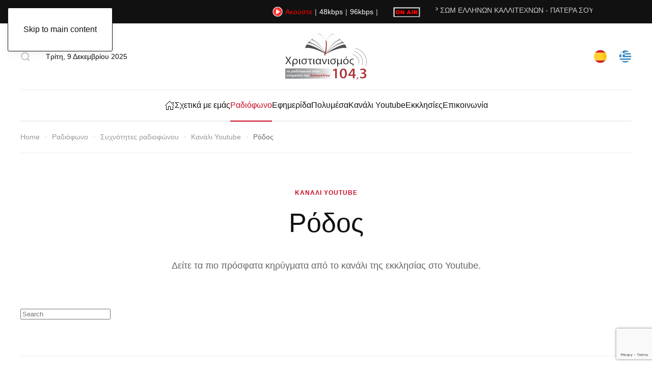

--- FILE ---
content_type: text/html; charset=utf-8
request_url: https://www.christianity.gr/radiophono/sychnotetes-radiophonou?view=article&id=2169&catid=188
body_size: 12896
content:
<!DOCTYPE html>
<html lang="el-gr" dir="ltr">
<head prefix="og: http://ogp.me/ns# fb: http://ogp.me/ns/fb# article: http://ogp.me/ns/article#">
    <meta name="viewport" content="width=device-width, initial-scale=1">
    <link rel="icon" href="/images/banners/christianity-logo.png" sizes="any">
        <link rel="apple-touch-icon" href="/images/banners/logo-christianity.png">
    <meta charset="utf-8">
	<meta name="author" content="Super User">
	<meta name="description" content="Βρε΄τε όλες τις συχνότητες που μεταδίδει ο ραδιοφωνικός σταθμός Χριστιανισμός 104,3FM στην Ελλάδα και τον Κόσμο. Ακούστε μας παντού και μέσω του διαδικτύου.">
	<meta name="generator" content="Joomla! - Open Source Content Management">
	<title>Ρόδος - Ραδιόφωνο Χριστιανισμός</title>
	<link href="https://www.christianity.gr/component/finder/search?format=opensearch&amp;Itemid=101" rel="search" title="OpenSearch Ραδιόφωνο Χριστιανισμός" type="application/opensearchdescription+xml">
<link href="/media/vendor/joomla-custom-elements/css/joomla-alert.min.css?0.2.0" rel="stylesheet">
	<link href="/media/system/css/joomla-fontawesome.min.css?4.5.32" rel="preload" as="style" onload="this.onload=null;this.rel='stylesheet'">
	<link href="/templates/yootheme/css/theme.9.css?1762784096" rel="stylesheet">
	<link href="/modules/mod_yt_jlex/assets/css/style.min.css?v=5.9.7" rel="stylesheet">
	<link href="https://www.christianity.gr/plugins/content/dearflip/dflip/css/dflip.min.css?v=2.1.189" rel="stylesheet">
	<link href="/plugins/system/jce/css/content.css?badb4208be409b1335b815dde676300e" rel="stylesheet">
<script src="/media/vendor/jquery/js/jquery.min.js?3.7.1"></script>
	<script src="/media/legacy/js/jquery-noconflict.min.js?504da4"></script>
	<script src="/media/vendor/awesomplete/js/awesomplete.min.js?1.1.7" defer></script>
	<script type="application/json" class="joomla-script-options new">{"joomla.jtext":{"JLIB_JS_AJAX_ERROR_OTHER":"Παρουσιάστηκε σφάλμα κατά την ανάκτηση των δεδομένων JSON: Κωδικός κατάστασης HTTP %s.","JLIB_JS_AJAX_ERROR_PARSE":"Σφάλμα ανάλυσης κατά την επεξεργασία των παρακάτω δεδομένων JSON:<br><code style=\"color:inherit;white-space:pre-wrap;padding:0;margin:0;border:0;background:inherit;\">%s</code>","ERROR":"Σφάλμα","MESSAGE":"Μήνυμα","NOTICE":"Ειδοποίηση","WARNING":"Προειδοποίηση","JCLOSE":"Κλείσιμο","JOK":"ΟK","JOPEN":"Ανοιχτό"},"finder-search":{"url":"/component/finder/?task=suggestions.suggest&amp;format=json&amp;tmpl=component&amp;Itemid=101"},"system.paths":{"root":"","rootFull":"https://www.christianity.gr/","base":"","baseFull":"https://www.christianity.gr/"},"csrf.token":"932e6743491eedf1785b9206133d79ba"}</script>
	<script src="/media/system/js/core.min.js?2cb912"></script>
	<script src="/media/com_finder/js/finder.min.js?5729ed" type="module"></script>
	<script src="/media/system/js/messages.min.js?9a4811" type="module"></script>
	<script src="/templates/yootheme/packages/theme-analytics/app/analytics.min.js?4.5.32" defer></script>
	<script src="/templates/yootheme/vendor/assets/uikit/dist/js/uikit.min.js?4.5.32"></script>
	<script src="/templates/yootheme/vendor/assets/uikit/dist/js/uikit-icons-paladin.min.js?4.5.32"></script>
	<script src="/templates/yootheme/js/theme.js?4.5.32"></script>
	<script src="https://www.youtube.com/iframe_api"></script>
	<script src="/modules/mod_yt_jlex/assets/js/jquery-migrate.min.js"></script>
	<script src="/modules/mod_yt_jlex/assets/js/script.js?v=5.9.4"></script>
	<script src="https://www.christianity.gr/plugins/content/dearflip/dflip/js/dflip.min.js?v=2.1.189"></script>
	<script src="https://www.google.com/recaptcha/api.js?render=6LfOjYcgAAAAAInjHfM42ueFLMyKe3JxDliU0BL6"></script>
	<script type="application/ld+json">{"@context":"https://schema.org","@graph":[{"@type":"Organization","@id":"https://www.christianity.gr/#/schema/Organization/base","name":"Ραδιόφωνο Χριστιανισμός","url":"https://www.christianity.gr/"},{"@type":"WebSite","@id":"https://www.christianity.gr/#/schema/WebSite/base","url":"https://www.christianity.gr/","name":"Ραδιόφωνο Χριστιανισμός","publisher":{"@id":"https://www.christianity.gr/#/schema/Organization/base"},"potentialAction":{"@type":"SearchAction","target":"https://www.christianity.gr/component/finder/search?q={search_term_string}&amp;Itemid=101","query-input":"required name=search_term_string"}},{"@type":"WebPage","@id":"https://www.christianity.gr/#/schema/WebPage/base","url":"https://www.christianity.gr/radiophono/sychnotetes-radiophonou?view=article&amp;id=2169&amp;catid=188","name":"Ρόδος - Ραδιόφωνο Χριστιανισμός","description":"Βρε΄τε όλες τις συχνότητες που μεταδίδει ο ραδιοφωνικός σταθμός Χριστιανισμός 104,3FM στην Ελλάδα και τον Κόσμο. Ακούστε μας παντού και μέσω του διαδικτύου.","isPartOf":{"@id":"https://www.christianity.gr/#/schema/WebSite/base"},"about":{"@id":"https://www.christianity.gr/#/schema/Organization/base"},"inLanguage":"el-GR"},{"@type":"Article","@id":"https://www.christianity.gr/#/schema/com_content/article/2169","name":"Ρόδος","headline":"Ρόδος","inLanguage":"el-GR","author":{"@type":"Person","name":"Super User"},"articleSection":"Κανάλι Youtube","dateCreated":"2022-06-23T09:20:57+00:00","isPartOf":{"@id":"https://www.christianity.gr/#/schema/WebPage/base"}}]}</script>
	<script>window.yootheme ||= {}; var $theme = yootheme.theme = {"google_analytics":"UA-83290611-1","google_analytics_anonymize":"1","i18n":{"close":{"label":"Close"},"totop":{"label":"Back to top"},"marker":{"label":"Open"},"navbarToggleIcon":{"label":"Open Menu"},"paginationPrevious":{"label":"Previous page"},"paginationNext":{"label":"Next Page"},"searchIcon":{"toggle":"Open Search","submit":"Submit Search"},"slider":{"next":"Next slide","previous":"Previous slide","slideX":"Slide %s","slideLabel":"%s of %s"},"slideshow":{"next":"Next slide","previous":"Previous slide","slideX":"Slide %s","slideLabel":"%s of %s"},"lightboxPanel":{"next":"Next slide","previous":"Previous slide","slideLabel":"%s of %s","close":"Close"}}};</script>
	<script>if (typeof window.grecaptcha !== 'undefined') { grecaptcha.ready(function() { grecaptcha.execute("6LfOjYcgAAAAAInjHfM42ueFLMyKe3JxDliU0BL6", {action:'homepage'});}); }</script>
	<script language="javascript" type="text/javascript" src="https://uk1.streamingpulse.com:2199/system/streaminfo.js"></script>
	<meta property="og:type" content="article">
	<meta property="og:title" content="Ρόδος - Ραδιόφωνο Χριστιανισμός">
	<meta property="og:url" content="https://www.christianity.gr/radiophono/sychnotetes-radiophonou">
	<meta property="og:site_name" content="Χριστιανισμός 104,3 FM">
	<meta property="og:description" content="Βρε΄τε όλες τις συχνότητες που μεταδίδει ο ραδιοφωνικός σταθμός Χριστιανισμός 104,3FM στην Ελλάδα και τον Κόσμο. Ακούστε μας παντού και μέσω του διαδικτύου.">
	<meta property="og:image" content="https://www.christianity.gr/images/banners/logo-christianity.png">
	<meta property="og:image:width" content="160">
	<meta property="og:image:height" content="90">
	<meta property="og:image:type" content="image/png">
	<meta property="article:author" content="Super User">
	<meta property="article:section" content="Κανάλι Youtube">
	<meta property="article:published_time" content="2022-06-23 09:20:57">

    </head>
<body class="">

<div class="uk-hidden-visually uk-notification uk-notification-top-left uk-width-auto">
    <div class="uk-notification-message">
        <a href="#tm-main" class="uk-link-reset">Skip to main content</a>
    </div>
</div>



<div class="tm-page">

                        


<header class="tm-header-mobile uk-hidden@m tm-header-overlay" uk-header uk-inverse="target: .uk-navbar-container; sel-active: .uk-navbar-transparent">


        <div uk-sticky show-on-up animation="uk-animation-slide-top" cls-active="uk-navbar-sticky" sel-target=".uk-navbar-container" cls-inactive="uk-navbar-transparent" tm-section-start>
    
        <div class="uk-navbar-container">

            <div class="uk-container uk-container-expand">
                <nav class="uk-navbar" uk-navbar="{&quot;align&quot;:&quot;center&quot;,&quot;container&quot;:&quot;.tm-header-mobile &gt; [uk-sticky]&quot;,&quot;boundary&quot;:&quot;.tm-header-mobile .uk-navbar-container&quot;}">

                                        <div class="uk-navbar-left ">

                        
                                                    <a uk-toggle href="#tm-dialog-mobile" class="uk-navbar-toggle">

        
        <div uk-navbar-toggle-icon></div>

        
    </a>
                        
                        
                    </div>
                    
                                        <div class="uk-navbar-center">

                                                    <a href="https://www.christianity.gr/" aria-label="Back to home" class="uk-logo uk-navbar-item">
    <picture>
<source type="image/webp" srcset="/templates/yootheme/cache/36/christianity-logo-mobile-60-360b694f.webp 103w" sizes="(min-width: 103px) 103px">
<img alt="Χριστιανισμός 104,3FM" loading="eager" src="/templates/yootheme/cache/15/christianity-logo-mobile-60-1509d903.png" width="103" height="60">
</picture></a>
                        
                        
                    </div>
                    
                    
                </nav>
            </div>

        </div>

        </div>
    



    
        <div id="tm-dialog-mobile" class="uk-modal uk-modal-full" uk-modal>
        <div class="uk-modal-dialog uk-flex">

                        <button class="uk-modal-close-full uk-close-large" type="button" uk-close uk-toggle="cls: uk-modal-close-full uk-close-large uk-modal-close-default; mode: media; media: @s"></button>
            
            <div class="uk-modal-body uk-padding-large uk-margin-auto uk-flex uk-flex-column uk-box-sizing-content uk-width-auto@s" uk-height-viewport uk-toggle="{&quot;cls&quot;:&quot;uk-padding-large&quot;,&quot;mode&quot;:&quot;media&quot;,&quot;media&quot;:&quot;@s&quot;}">

                                <div class="uk-margin-auto-bottom">
                    
<div class="uk-grid uk-child-width-1-1" uk-grid>    <div>
<div class="uk-panel" id="module-menu-dialog-mobile">

    
    
<ul class="uk-nav uk-nav-default uk-nav-divider uk-nav-accordion" uk-nav="targets: &gt; .js-accordion">
    
	<li class="item-101"><a href="/"><img src="/images/yootheme/home-icon.svg" width="20" height="20" alt loading="eager"> </a></li>
	<li class="item-117"><a href="/schetika-me-emas">Σχετικά με εμάς</a></li>
	<li class="item-274 uk-active js-accordion uk-open uk-parent"><a href>Ραδιόφωνο <span uk-nav-parent-icon></span></a>
	<ul class="uk-nav-sub">

		<li class="item-276 uk-active"><a href="/radiophono/sychnotetes-radiophonou">Συχνότητες ραδιοφώνου</a></li>
		<li class="item-275"><a href="/radiophono/programma">Πρόγραμμα</a></li>
		<li class="item-277"><a href="/radiophono/akouste-zontana">Ακούστε ζωντανά</a></li></ul></li>
	<li class="item-306 js-accordion uk-parent"><a href>Εφημερίδα <span uk-nav-parent-icon></span></a>
	<ul class="uk-nav-sub">

		<li class="item-113"><a href="/ephemerida/kyrio-arthro">Κύριο άρθρο</a></li>
		<li class="item-305"><a href="/ephemerida/christianikes-martyries">Χριστιανικές μαρτυρίες</a></li>
		<li class="item-307"><a href="/ephemerida/ti-leei-o-logos-tou-theou">Τι λέει ο Λόγος του Θεού</a></li>
		<li class="item-308"><a href="/ephemerida/christianismos-kai-episteme">Χριστιανισμός και επιστήμη</a></li>
		<li class="item-309"><a href="/ephemerida/menymata">Μηνύματα</a></li>
		<li class="item-310"><a href="/ephemerida/archeio-ephemeridas?view=frontlist&amp;catid[0]=">Αρχείο Εφημερίδας</a></li></ul></li>
	<li class="item-312"><a href="/media-archive">Πολυμέσα</a></li>
	<li class="item-345"><a href="/all-youtube-channels-from-eaep">Κανάλι Youtube</a></li>
	<li class="item-381"><a href="/eaep-around-the-world">Εκκλησίες</a></li>
	<li class="item-387"><a href="/epikoinonia">Επικοινωνία</a></li></ul>

</div>
</div>    <div>
<div class="uk-panel" id="module-200">

    
        <h3>

                Αναζήτηση        
        </h3>

    
    

    <form id="search-200" action="/component/finder/search?Itemid=101" method="get" role="search" class="uk-search js-finder-searchform uk-search-default uk-width-1-1"><span uk-search-icon></span><input name="q" class="js-finder-search-query uk-search-input" placeholder="Αναζήτηση" required aria-label="Αναζήτηση" type="search"><input type="hidden" name="Itemid" value="101"></form>
    

</div>
</div>    <div>
<div class="uk-panel" id="module-211">

    
    
<div class="uk-margin-remove-last-child custom" ><p><a href="/cristianismo?view=frontlist&amp;catid[0]=257&amp;lang=es" title="Español"><img src="/images/banners/spanish-flag.png" alt="spanish flag" width="30" height="30" /></a>&nbsp; &nbsp; &nbsp;&nbsp;<a href="/index.php" hreflang="el" title="Ελληνικά"><img src="/images/banners/greek-flag.png" alt="greek flag" width="30" height="30" /></a></p></div>

</div>
</div>    <div>
<div class="uk-panel" id="module-99">

    
    
<div class="uk-margin-remove-last-child custom" ><hr />
<p class="uk-text-meta">© All rights reserved. Powered by <a href="https://www.webleaders.gr" class="uk-link-muted">Webleaders</a>.</p>
<div class="uk-child-width-auto uk-grid-small" uk-grid>
<div><a href="https://www.facebook.com/christianity.radio" class="uk-icon-link uk-icon" uk-icon="icon: facebook;"></a></div>
<div><a href="https://www.youtube.com/c/radiochristianity" class="uk-icon-link uk-icon" uk-icon="icon: youtube;"></a></div>
<div><a href="https://www.instagram.com/radio_christianity/" class="uk-icon-link uk-icon" uk-icon="icon: instagram;"></a></div>
</div></div>

</div>
</div></div>
                </div>
                
                
            </div>

        </div>
    </div>
    
    

</header>


<div class="tm-toolbar tm-toolbar-default uk-visible@m">
    <div class="uk-container uk-flex uk-flex-middle uk-container-xlarge">

        
                <div class="uk-margin-auto-left">
            <div class="uk-grid-medium uk-child-width-auto uk-flex-middle" uk-grid="margin: uk-margin-small-top">
                <div>
<div class="uk-panel" id="module-123">

    
    
<div class="uk-margin-remove-last-child custom" ><p style="white-space: nowrap; margin: 0; padding: 0; display: flex; align-items: center;">
    <img src="/images/banners/play-button-christianity.png" alt="play button christianity" width="20" height="20" style="vertical-align: middle;" />
    <span style="color: #ff0000; margin-left: 5px; margin-right: 5px;"><strong>Ακούστε</strong></span>
    <span style="margin-right: 5px;">|</span>
    <a href="/player48.html" class="popup-link-48" target="_blank" style="margin-right: 5px;">48kbps</a>
    <span style="margin-right: 5px;">|</span>
    <a href="/player96.html" class="popup-link-96" target="_blank">96kbps</a>
    <span style="margin-left: 5px;">|</span>
</p>

<p id="popup-warning" style="color: #8B0000; font-size: 0.9em; margin-top: 10px; display: none;">
    ⚠️ Αν δεν εμφανίζεται ο player: Παρακαλούμε ελέγξτε τη γραμμή διευθύνσεων του browser σας και επιτρέψτε τα Pop-ups για αυτόν τον ιστότοπο.
</p>


<script>
    // Συναρτηση που ανοιγει το παραθυρο
    function openRadioPopup(url) {
        // Δοκιμάζει να ανοίξει το Pop-up
        var popup = window.open(url, 'radioPlayer', 'width=1000, height=800, resizable=yes, scrollbars=yes');
        
        var warningMessage = document.getElementById('popup-warning');
        
        // 1. Εάν το Pop-up μπλοκαριστεί αμέσως (popup = null)
        if (!popup) {
            warningMessage.style.display = 'block';
            return;
        }

        // 2. Εάν το Pop-up ανοίξει, αλλά ο χρήστης το κλείσει γρήγορα ή δεν μπλοκαριστεί
        // Χρησιμοποιούμε setTimeout ως fallback για να κρύψουμε το μήνυμα αν όλα πάνε καλά
        setTimeout(function() {
             if (popup && !popup.closed) {
                 // Το Pop-up άνοιξε επιτυχώς και είναι ακόμα ανοιχτό, κρύψε το μήνυμα.
                 warningMessage.style.display = 'none';
             }
        }, 100); // Μικρή καθυστέρηση 100ms
    }

    // Λειτουργία για τα Links
    var linkHandler = function(e) {
        e.preventDefault();
        // Πρώτα κρύβουμε το μήνυμα, πριν δοκιμάσουμε να ανοίξουμε το pop-up
        document.getElementById('popup-warning').style.display = 'none'; 
        openRadioPopup(this.href);
    };

    // Εφαρμογή της λειτουργίας στα links
    var link48 = document.querySelector('.popup-link-48');
    var link96 = document.querySelector('.popup-link-96');
    
    if (link48) {
        link48.addEventListener('click', linkHandler);
    }
    if (link96) {
        link96.addEventListener('click', linkHandler);
    }
</script></div>

</div>
</div><div>
<div class="uk-panel" id="module-122">

    
    
<div class="uk-margin-remove-last-child custom" ><img src="/images/banners/on-air-christianity.gif" alt="on air christianity" width="53" height="20" style="vertical-align: middle;" /></div>

</div>
</div><div>
<div class="uk-panel" id="module-121">

    
    
<div class="uk-margin-remove-last-child custom" ><marquee behavior="scroll" direction="left" width="80%" height="20px" scrollamount="3"><span class="cc_streaminfo" data-type="song" data-username="webleade">Χωρίς πληροφορίες...</span></marquee></div>

</div>
</div>
            </div>
        </div>
        
    </div>
</div>

<header class="tm-header uk-visible@m tm-header-overlay" uk-header uk-inverse="target: .uk-navbar-container, .tm-headerbar; sel-active: .uk-navbar-transparent, .tm-headerbar">





        <div class="tm-headerbar tm-headerbar-top">
        <div class="uk-container uk-container-xlarge">
            <div class="uk-position-relative uk-flex uk-flex-center uk-flex-middle">

                                <div class="uk-position-center-left uk-position-z-index-high">
                    <div class="uk-grid-medium uk-child-width-auto uk-flex-middle" uk-grid><div>
<div class="uk-panel" id="module-199">

    
    

    <a class="uk-search-toggle uk-display-block" href="#search-199-search" uk-search-icon uk-toggle></a>

    <div uk-modal id="search-199-search" class="uk-modal">
        <div class="uk-modal-dialog uk-modal-body">

            
            
                <form id="search-199" action="/component/finder/search?Itemid=101" method="get" role="search" class="uk-search js-finder-searchform uk-width-1-1 uk-search-medium"><span uk-search-icon></span><input name="q" class="js-finder-search-query uk-search-input" placeholder="Αναζήτηση" required aria-label="Αναζήτηση" type="search" autofocus><input type="hidden" name="Itemid" value="101"></form>
                
            
        </div>
    </div>


</div>
</div><div>
<div class="uk-panel" id="module-96">

    
    
<div class="uk-margin-remove-last-child custom" ><script>
document.currentScript.insertAdjacentHTML('afterend', '<time class="uk-text-small uk-text-emphasis" datetime="' + new Date().toJSON() + '">' + new Intl.DateTimeFormat(document.documentElement.lang, {weekday: 'long', year: 'numeric', month: 'long', day: 'numeric'}).format() + '</time>');    
</script></div>

</div>
</div></div>
                </div>
                
                                <a href="https://www.christianity.gr/" aria-label="Back to home" class="uk-logo">
    <picture>
<source type="image/webp" srcset="/templates/yootheme/cache/91/logo-christianity-912a013d.webp 160w" sizes="(min-width: 160px) 160px">
<img alt="Χριστιανισμός 104,3FM" loading="eager" src="/templates/yootheme/cache/ee/logo-christianity-eeefdf85.png" width="160" height="90">
</picture></a>
                
                                <div class="uk-position-center-right uk-position-z-index-high">
                    
<div class="uk-panel" id="module-94">

    
    
<div class="uk-margin-remove-last-child custom" ><p><a href="/cristianismo?view=frontlist&amp;catid[0]=257&amp;lang=es" title="Español"><img src="/images/banners/spanish-flag.png" alt="spanish flag" width="25" height="25" /></a>&nbsp; &nbsp; &nbsp;&nbsp;<a href="/index.php" hreflang="el" title="Ελληνικά"><img src="/images/banners/greek-flag.png" alt="greek flag" width="25" height="25" /></a></p></div>

</div>

                </div>
                
            </div>
        </div>
    </div>
    
    
                <div uk-sticky media="@m" cls-active="uk-navbar-sticky" sel-target=".uk-navbar-container" cls-inactive="uk-navbar-transparent" animation="uk-animation-slide-top" tm-section-start>
        
            <div class="uk-navbar-container">

                <div class="uk-container uk-container-xlarge">
                    <nav class="uk-navbar" uk-navbar="{&quot;align&quot;:&quot;center&quot;,&quot;container&quot;:&quot;.tm-header &gt; [uk-sticky]&quot;,&quot;boundary&quot;:&quot;.tm-header .uk-navbar-container&quot;}">

                        <div class="uk-navbar-center">
                            
<ul class="uk-navbar-nav">
    
	<li class="item-101"><a href="/" class="uk-preserve-width"><img src="/images/yootheme/home-icon.svg" width="20" height="20" alt loading="eager"> </a></li>
	<li class="item-117"><a href="/schetika-me-emas">Σχετικά με εμάς</a></li>
	<li class="item-274 uk-active uk-parent"><a role="button">Ραδιόφωνο</a>
	<div class="uk-drop uk-navbar-dropdown" mode="hover" pos="bottom-center"><div><ul class="uk-nav uk-navbar-dropdown-nav">

		<li class="item-276 uk-active"><a href="/radiophono/sychnotetes-radiophonou">Συχνότητες ραδιοφώνου</a></li>
		<li class="item-275"><a href="/radiophono/programma">Πρόγραμμα</a></li>
		<li class="item-277"><a href="/radiophono/akouste-zontana">Ακούστε ζωντανά</a></li></ul></div></div></li>
	<li class="item-306 uk-parent"><a role="button">Εφημερίδα</a>
	<div class="uk-drop uk-navbar-dropdown" mode="hover" pos="bottom-center"><div><ul class="uk-nav uk-navbar-dropdown-nav">

		<li class="item-113"><a href="/ephemerida/kyrio-arthro">Κύριο άρθρο</a></li>
		<li class="item-305"><a href="/ephemerida/christianikes-martyries">Χριστιανικές μαρτυρίες</a></li>
		<li class="item-307"><a href="/ephemerida/ti-leei-o-logos-tou-theou">Τι λέει ο Λόγος του Θεού</a></li>
		<li class="item-308"><a href="/ephemerida/christianismos-kai-episteme">Χριστιανισμός και επιστήμη</a></li>
		<li class="item-309"><a href="/ephemerida/menymata">Μηνύματα</a></li>
		<li class="item-310"><a href="/ephemerida/archeio-ephemeridas?view=frontlist&amp;catid[0]=">Αρχείο Εφημερίδας</a></li></ul></div></div></li>
	<li class="item-312"><a href="/media-archive">Πολυμέσα</a></li>
	<li class="item-345"><a href="/all-youtube-channels-from-eaep">Κανάλι Youtube</a></li>
	<li class="item-381"><a href="/eaep-around-the-world">Εκκλησίες</a></li>
	<li class="item-387"><a href="/epikoinonia">Επικοινωνία</a></li></ul>

                        </div>

                    </nav>
                </div>

            </div>

                </div>
        
    





</header>

            
    

    <main id="tm-main" >

        
        <div id="system-message-container" aria-live="polite"></div>

        <!-- Builder #page --><style class="uk-margin-remove-adjacent">@media(max-width: 639px){#page\#0 .el-meta{display: none;}}</style>
<div class="uk-section-default uk-inverse-dark uk-section uk-section-xsmall uk-padding-remove-bottom">
    
        
        
        
            
                                <div class="uk-container uk-container-xlarge">                
                    <div class="uk-grid tm-grid-expand uk-child-width-1-1 uk-grid-margin">
<div class="uk-width-1-1@m">
    
        
            
            
            
                
                    

<nav aria-label="Breadcrumb">
    <ul class="uk-breadcrumb uk-margin-remove-bottom" vocab="https://schema.org/" typeof="BreadcrumbList">
    
            <li property="itemListElement" typeof="ListItem">            <a href="/" property="item" typeof="WebPage"><span property="name">Home</span></a>
            <meta property="position" content="1">
            </li>    
            <li class="uk-disabled">
            <span>Ραδιόφωνο</span>
            </li>    
            <li property="itemListElement" typeof="ListItem">            <a href="/radiophono/sychnotetes-radiophonou" property="item" typeof="WebPage"><span property="name">Συχνότητες ραδιοφώνου</span></a>
            <meta property="position" content="2">
            </li>    
            <li property="itemListElement" typeof="ListItem">            <a href="/radiophono/sychnotetes-radiophonou?view=category&amp;id=188" property="item" typeof="WebPage"><span property="name">Κανάλι Youtube</span></a>
            <meta property="position" content="3">
            </li>    
            <li property="itemListElement" typeof="ListItem">            <span property="name" aria-current="page">Ρόδος</span>            <meta property="position" content="4">
            </li>    
    </ul>
</nav>
<hr>
                
            
        
    
</div></div>
                                </div>                
            
        
    
</div>
<div class="uk-section-default uk-section uk-padding-remove-bottom">
    
        
        
        
            
                                <div class="uk-container uk-container-xlarge">                
                    <div class="uk-grid-margin uk-container uk-container-xsmall"><div class="uk-grid tm-grid-expand uk-child-width-1-1">
<div class="uk-width-1-1@m">
    
        
            
            
            
                
                    
<div class="uk-h6 uk-text-primary uk-margin-remove-vertical uk-text-center">        Κανάλι Youtube    </div>
<h1 class="uk-heading-small uk-margin uk-text-center">        Ρόδος    </h1><div class="uk-panel uk-text-lead uk-margin-medium uk-text-center"><p>Δείτε τα πιο πρόσφατα κηρύγματα από το κανάλι της εκκλησίας στο Youtube.</p></div>
                
            
        
    
</div></div></div><div class="uk-grid tm-grid-expand uk-child-width-1-1 uk-margin-large">
<div class="uk-width-1-1@m">
    
        
            
            
            
                
                    
<div class="uk-panel">
    
    <div id="ytfPlayer_191" class="">
	
	<div class="ytf-container ytf-ver">
				
		<div class="ytf-player">
			<div id="YTF-191"></div>
					</div>

		<!-- search box -->
					<div class="_yt_searchbox">
				<input class="_yt_filter" placeholder="Search" />
			</div>
		
				<div class="ytf-sidebar">
			<div class="swiper-container"></div>
					</div>
		
		<div class="clearfix"></div>
		<div class="ytf-loading"><div class="ytf-progress"></div></div>
	</div>

	</div>

<!-- scripts -->
<script type="text/javascript">
	try {
		var wyt191=setInterval(function(){
			if(typeof YT!='object' || typeof YT.Player!='function' || typeof jQuery!='function') return;
			clearInterval(wyt191);

			(function($){
								$(document).ready(function(){
									window.ytf_191=new YTF({"videos":[{"id":"_Km-3eumDUg","title":"\u0391\u03c5\u03b3\u03b5\u03c1\u03b9\u03bd\u03bf\u03cd \u03a7\u03c1\u03ae\u03c3\u03c4\u03bf\u03c2 * \u0399\u03c9\u03ac\u03bd\u03bd\u03bf\u03c5 \u0393' 1:1-15 & \u039b\u03bf\u03c5\u03ba\u03ac\u03c2 15:25:32 * 07\/12\/2025","length":"PT1H7M52S","author":"\u03a7\u03c1\u03b9\u03c3\u03c4\u03b9\u03b1\u03bd\u03b9\u03c3\u03bc\u03cc\u03c2","published":"2025-12-07T08:29:18Z","description":"\u039a\u03ae\u03c1\u03c5\u03b3\u03bc\u03b1 \u0395\u03c5\u03b1\u03b3\u03b3\u03b5\u03bb\u03af\u03bf\u03c5 \n\u0397\u03bc\u03b5\u03c1\u03bf\u03bc\u03b7\u03bd\u03af\u03b1: 07\/12\/2025 \n\u039f\u03bc\u03b9\u03bb\u03b7\u03c4\u03ae\u03c2:  \u0391\u03c5\u03b3\u03b5\u03c1\u03b9\u03bd\u03bf\u03cd \u03a7\u03c1\u03ae\u03c3\u03c4\u03bf\u03c2\n\n\u0395\u03bb\u03b5\u03c5\u03b8\u03ad\u03c1\u03b1 \u0391\u03c0\u03bf\u03c3\u03c4\u03bf\u03bb\u03b9\u03ba\u03ae \u0395\u03ba\u03ba\u03bb\u03b7\u03c3\u03af\u03b1 \u03a0\u03b5\u03bd\u03c4\u03b7\u03ba\u03bf\u03c3\u03c4\u03ae\u03c2 \u03a1\u03cc\u03b4\u03bf\u03c5\n\u0394\u03b9\u03b5\u03cd\u03b8\u03c5\u03bd\u03c3\u03b7: \u039b\u03af\u03bd\u03b4\u03bf\u03c5 206, \u03a1\u03cc\u03b4\u03bf\u03c2, \u0395\u03bb\u03bb\u03ac\u03b4\u03b1\n\u038f\u03c1\u03b5\u03c2 \u03c3\u03c5\u03bd\u03ac\u03b8\u03c1\u03bf\u03b9\u03c3\u03b7\u03c2 : \u0394\u03b5\u03c5\u03c4\u03ad\u03c1\u03b1 - \u03a4\u03b5\u03c4\u03ac\u03c1\u03c4\u03b7 - \u03a0\u03b1\u03c1\u03b1\u03c3\u03ba\u03b5\u03c5\u03ae: 19.00 - 21.00 & \u039a\u03c5\u03c1\u03b9\u03b1\u03ba\u03ae 10.00 - 12.30\n\n\u03a4\u03b7\u03bb\u03ad\u03c6\u03c9\u03bd\u03bf \u0395\u03c0\u03b9\u03ba\u03bf\u03b9\u03bd\u03c9\u03bd\u03af\u03b1\u03c2: \u03a3\u03c4\u03b1\u03b8.: 2241061111, \u039a\u03b9\u03bd.: 6947619211\n\n\u0399\u03c3\u03c4\u03bf\u03c3\u03b5\u03bb\u03af\u03b4\u03b1: https:\/\/christianismos.gr\nFacebook:   \/ christianismos  \nx (Twitter): https:\/\/x.com\/Christianismos_\n\n\u0395\u03c6\u03b1\u03c1\u03bc\u03bf\u03b3\u03ad\u03c2:\n\u0395\u03c6\u03b1\u03c1\u03bc\u03bf\u03b3\u03ae Android '\u03a7\u03c1\u03b9\u03c3\u03c4\u03b9\u03b1\u03bd\u03b9\u03c3\u03bc\u03cc\u03c2 \u03a1\u03ac\u03b4\u03b9\u03bf': https:\/\/play.google.com\/store\/apps\/de...\n\u0395\u03c6\u03b1\u03c1\u03bc\u03bf\u03b3\u03ae iphone \u03b3\u03b9\u03b1 \u03c4\u03b1 \u03a7\u03c1\u03b9\u03c3\u03c4\u03b9\u03b1\u03bd\u03b9\u03ba\u03ac \u03a1\u03b1\u03b4\u03b9\u03cc\u03c6\u03c9\u03bd\u03b1 \u03bc\u03b1\u03c2: https:\/\/christianismos.gr\/radios\n\n\u0395\u03c6\u03b7\u03bc\u03b5\u03c1\u03af\u03b4\u03b1 \u03a7\u03c1\u03b9\u03c3\u03c4\u03b9\u03b1\u03bd\u03b9\u03c3\u03bc\u03cc\u03c2: https:\/\/christianismos.gr\/#efimerida","viewCount":"37"},{"id":"TyQQqHKHpxM","title":"\u03a4\u03bf\u03bc\u03ac\u03bd\u03b9 \u0391\u03c1\u03c4\u03ac\u03bd * \u039c\u03b1\u03c4\u03b8\u03b1\u03af\u03bf\u03c2 13:44-50 * 05\/12\/2025","length":"PT41M40S","author":"\u03a7\u03c1\u03b9\u03c3\u03c4\u03b9\u03b1\u03bd\u03b9\u03c3\u03bc\u03cc\u03c2","published":"2025-12-06T06:54:39Z","description":"\u039a\u03ae\u03c1\u03c5\u03b3\u03bc\u03b1 \u0395\u03c5\u03b1\u03b3\u03b3\u03b5\u03bb\u03af\u03bf\u03c5 \n\u0397\u03bc\u03b5\u03c1\u03bf\u03bc\u03b7\u03bd\u03af\u03b1:  05\/12\/2025 \n\u039f\u03bc\u03b9\u03bb\u03b7\u03c4\u03ae\u03c2: \u03a4\u03bf\u03bc\u03ac\u03bd\u03b9 \u0391\u03c1\u03c4\u03ac\u03bd\n\n\u0395\u03bb\u03b5\u03c5\u03b8\u03ad\u03c1\u03b1 \u0391\u03c0\u03bf\u03c3\u03c4\u03bf\u03bb\u03b9\u03ba\u03ae \u0395\u03ba\u03ba\u03bb\u03b7\u03c3\u03af\u03b1 \u03a0\u03b5\u03bd\u03c4\u03b7\u03ba\u03bf\u03c3\u03c4\u03ae\u03c2 \u03a1\u03cc\u03b4\u03bf\u03c5\n\u0394\u03b9\u03b5\u03cd\u03b8\u03c5\u03bd\u03c3\u03b7: \u039b\u03af\u03bd\u03b4\u03bf\u03c5 206, \u03a1\u03cc\u03b4\u03bf\u03c2, \u0395\u03bb\u03bb\u03ac\u03b4\u03b1\n\u038f\u03c1\u03b5\u03c2 \u03c3\u03c5\u03bd\u03ac\u03b8\u03c1\u03bf\u03b9\u03c3\u03b7\u03c2 : \u0394\u03b5\u03c5\u03c4\u03ad\u03c1\u03b1 - \u03a4\u03b5\u03c4\u03ac\u03c1\u03c4\u03b7 - \u03a0\u03b1\u03c1\u03b1\u03c3\u03ba\u03b5\u03c5\u03ae: 19.00 - 21.00 & \u039a\u03c5\u03c1\u03b9\u03b1\u03ba\u03ae 10.00 - 12.30\n\n\u03a4\u03b7\u03bb\u03ad\u03c6\u03c9\u03bd\u03bf \u0395\u03c0\u03b9\u03ba\u03bf\u03b9\u03bd\u03c9\u03bd\u03af\u03b1\u03c2: \u03a3\u03c4\u03b1\u03b8.: 2241061111, \u039a\u03b9\u03bd.: 6947619211\n\n\u0399\u03c3\u03c4\u03bf\u03c3\u03b5\u03bb\u03af\u03b4\u03b1: https:\/\/christianismos.gr\nFacebook:   \/ christianismos  \nx (Twitter): https:\/\/x.com\/Christianismos_\n\n\u0395\u03c6\u03b1\u03c1\u03bc\u03bf\u03b3\u03ad\u03c2:\n\u0395\u03c6\u03b1\u03c1\u03bc\u03bf\u03b3\u03ae Android '\u03a7\u03c1\u03b9\u03c3\u03c4\u03b9\u03b1\u03bd\u03b9\u03c3\u03bc\u03cc\u03c2 \u03a1\u03ac\u03b4\u03b9\u03bf': https:\/\/play.google.com\/store\/apps\/de...\n\u0395\u03c6\u03b1\u03c1\u03bc\u03bf\u03b3\u03ae iphone \u03b3\u03b9\u03b1 \u03c4\u03b1 \u03a7\u03c1\u03b9\u03c3\u03c4\u03b9\u03b1\u03bd\u03b9\u03ba\u03ac \u03a1\u03b1\u03b4\u03b9\u03cc\u03c6\u03c9\u03bd\u03b1 \u03bc\u03b1\u03c2: https:\/\/christianismos.gr\/radios\n\n\u0395\u03c6\u03b7\u03bc\u03b5\u03c1\u03af\u03b4\u03b1 \u03a7\u03c1\u03b9\u03c3\u03c4\u03b9\u03b1\u03bd\u03b9\u03c3\u03bc\u03cc\u03c2: https:\/\/christianismos.gr\/#efimerida","viewCount":"75"}],"lang":{"RECENT":"Recent","MINUTE":"minute","HOURS":"hours","DAYS":"days","MONTHS":"months","YEARS":"years","AGO":"ago","BY":"By","SHOW_LIST":"Show list","HIDE_LIST":"Hide list","PLAYING":"Playing...","SEE_DESC":"See description","VIEWS":"views"},"data":[{"method":"query","url":"https:\/\/www.googleapis.com\/youtube\/v3\/search?part=snippet&type=video&order=date&channelId=UC9SiUs915maa6651lEfRNKg","maxResults":50,"startIndex":0,"order":"date"}],"style":"ver","moduleid":191,"autoplay":false,"autonext":true,"controls":true,"showinfo":true,"theme":"dark","rel":false,"quality":"default","random":false,"title":true,"maxword":10,"thumbsize":"mqdefault.jpg","show_duration":true,"show_author":true,"show_created":true,"ratio":"4:3","thumb_ratio":"16-9","show_list":true,"fs":true,"pagination":"more","small_devices":320,"medium_devices":540,"large_devices":750,"annotation":true,"loop":false,"brand":false,"popup":false,"popup_trigger":false,"limit":20,"listcenter":true,"show_desc":true,"desc_position":"player","root":"https:\/\/www.christianity.gr\/","intromode":false,"bgurl":false,"introtext":"","background_tool":true,"grid_popup":false,"showthumb":true,"searchbox":true,"rc_sort":"none","show_views_count":"1","hash":false,"cookie":true,"thumb_replacer":[]});
								})
							})(jQuery);
		}, 500);
	} catch(err) {
		console.log(err.message)
	}
</script>
</div>
                
            
        
    
</div></div>
                                </div>                
            
        
    
</div>
<div class="uk-section-default uk-section">
    
        
        
        
            
                
                    <div class="uk-margin-medium uk-container uk-container-xlarge"><div class="uk-grid tm-grid-expand uk-child-width-1-1">
<div class="uk-width-1-1@m">
    
        
            
            
            
                
                    <hr>
<h2 class="uk-h6 uk-margin">        Δείτε ακόμα    </h2>
<div>
    <ul class="uk-margin-remove-bottom uk-subnav  uk-subnav-divider" uk-margin>        <li class="el-item ">
    <a class="el-link" href="/radiophono/sychnotetes-radiophonou?view=article&amp;id=2143:bietigheim&amp;catid=188">Bietigheim</a></li>
        <li class="el-item ">
    <a class="el-link" href="/radiophono/sychnotetes-radiophonou?view=article&amp;id=2144:dusseldorf&amp;catid=188">Dusseldorf</a></li>
        <li class="el-item ">
    <a class="el-link" href="/radiophono/sychnotetes-radiophonou?view=article&amp;id=2145:sydney&amp;catid=188">Sydney</a></li>
        <li class="el-item ">
    <a class="el-link" href="/radiophono/sychnotetes-radiophonou?view=article&amp;id=2146:agia-paraskeue&amp;catid=188">Αγία Παρασκευή</a></li>
        <li class="el-item ">
    <a class="el-link" href="/radiophono/sychnotetes-radiophonou?view=article&amp;id=2147:athena&amp;catid=188">Αθήνα</a></li>
        <li class="el-item ">
    <a class="el-link" href="/radiophono/sychnotetes-radiophonou?view=article&amp;id=2173:aigaleo&amp;catid=188">Αιγάλεω</a></li>
        <li class="el-item ">
    <a class="el-link" href="/radiophono/sychnotetes-radiophonou?view=article&amp;id=2148:artemida&amp;catid=188">Αρτέμιδα</a></li>
        <li class="el-item ">
    <a class="el-link" href="/radiophono/sychnotetes-radiophonou?view=article&amp;id=2166:aspropyrgos&amp;catid=188">Ασπρόπυργος</a></li>
        <li class="el-item ">
    <a class="el-link" href="/radiophono/sychnotetes-radiophonou?view=article&amp;id=2287:voyla&amp;catid=188">Βούλα</a></li>
        <li class="el-item ">
    <a class="el-link" href="/radiophono/sychnotetes-radiophonou?view=article&amp;id=2165:glyphada&amp;catid=188">Γλυφάδα</a></li>
        <li class="el-item ">
    <a class="el-link" href="/radiophono/sychnotetes-radiophonou?view=article&amp;id=2164:erakleio&amp;catid=188">Ηράκλειο</a></li>
        <li class="el-item ">
    <a class="el-link" href="/radiophono/sychnotetes-radiophonou?view=article&amp;id=2163:therme&amp;catid=188">Θέρμη</a></li>
        <li class="el-item ">
    <a class="el-link" href="/radiophono/sychnotetes-radiophonou?view=article&amp;id=2162:thessalonike&amp;catid=188">Θεσσαλονίκη</a></li>
        <li class="el-item ">
    <a class="el-link" href="/radiophono/sychnotetes-radiophonou?view=article&amp;id=2161:ilion-petroupole&amp;catid=188">Ίλιον - Πετρούπολη</a></li>
        <li class="el-item ">
    <a class="el-link" href="/radiophono/sychnotetes-radiophonou?view=article&amp;id=2160:kalamata&amp;catid=188">Καλαμάτα</a></li>
        <li class="el-item ">
    <a class="el-link" href="/radiophono/sychnotetes-radiophonou?view=article&amp;id=2159:keratsini&amp;catid=188">Κερατσίνι</a></li>
        <li class="el-item ">
    <a class="el-link" href="/radiophono/sychnotetes-radiophonou?view=article&amp;id=2158:kephisia&amp;catid=188">Κηφισιά</a></li>
        <li class="el-item ">
    <a class="el-link" href="/radiophono/sychnotetes-radiophonou?view=article&amp;id=2157:kos&amp;catid=188">Κως</a></li>
        <li class="el-item ">
    <a class="el-link" href="/radiophono/sychnotetes-radiophonou?view=article&amp;id=2156:leukosia&amp;catid=188">Λευκωσία</a></li>
        <li class="el-item ">
    <a class="el-link" href="/radiophono/sychnotetes-radiophonou?view=article&amp;id=2155:libadeia&amp;catid=188">Λιβαδειά</a></li>
        <li class="el-item ">
    <a class="el-link" href="/radiophono/sychnotetes-radiophonou?view=article&amp;id=2154:naxos&amp;catid=188">Νάξος</a></li>
        <li class="el-item ">
    <a class="el-link" href="/radiophono/sychnotetes-radiophonou?view=article&amp;id=2153:nauplio&amp;catid=188">Ναύπλιο</a></li>
        <li class="el-item ">
    <a class="el-link" href="/radiophono/sychnotetes-radiophonou?view=article&amp;id=2175:nea-yorke&amp;catid=188">Νέα Υόρκη</a></li>
        <li class="el-item ">
    <a class="el-link" href="/radiophono/sychnotetes-radiophonou?view=article&amp;id=2152:neo-psychiko&amp;catid=188">Νέο Ψυχικό</a></li>
        <li class="el-item ">
    <a class="el-link" href="/radiophono/sychnotetes-radiophonou?view=article&amp;id=2151:nikaia&amp;catid=188">Νίκαια</a></li>
        <li class="el-item ">
    <a class="el-link" href="/radiophono/sychnotetes-radiophonou?view=article&amp;id=2174:ola-ta-kanalia&amp;catid=188">Όλα τα κανάλια</a></li>
        <li class="el-item ">
    <a class="el-link" href="/radiophono/sychnotetes-radiophonou?view=article&amp;id=2150:palaio-phalero&amp;catid=188">Παλαιό Φάληρο</a></li>
        <li class="el-item ">
    <a class="el-link" href="/radiophono/sychnotetes-radiophonou?view=article&amp;id=2149:patra&amp;catid=188">Πάτρα</a></li>
        <li class="el-item ">
    <a class="el-link" href="/radiophono/sychnotetes-radiophonou?view=article&amp;id=2172:peiraias&amp;catid=188">Πειραιάς</a></li>
        <li class="el-item ">
    <a class="el-link" href="/radiophono/sychnotetes-radiophonou?view=article&amp;id=2171:peristeri&amp;catid=188">Περιστέρι</a></li>
        <li class="el-item ">
    <a class="el-link" href="/radiophono/sychnotetes-radiophonou?view=article&amp;id=2170:rizoupole&amp;catid=188">Ριζούπολη</a></li>
        <li class="el-item ">
    <a class="el-link" href="/radiophono/sychnotetes-radiophonou?view=article&amp;id=2169:rodos&amp;catid=188">Ρόδος</a></li>
        <li class="el-item ">
    <a class="el-link" href="/radiophono/sychnotetes-radiophonou?view=article&amp;id=2168:tripole&amp;catid=188">Τρίπολη</a></li>
        <li class="el-item ">
    <a class="el-link" href="/radiophono/sychnotetes-radiophonou?view=article&amp;id=2167:chania&amp;catid=188">Χανιά</a></li>
        </ul>
</div>
                
            
        
    
</div></div></div>
                
            
        
    
</div>

        
    </main>

    

                        <footer><!-- Builder #footer -->
<div class="uk-section-secondary uk-section uk-section-small uk-padding-remove-bottom">
    
        
        
        
            
                                <div class="uk-container uk-container-xlarge">                
                    <div class="uk-grid tm-grid-expand uk-grid-margin" uk-grid>
<div class="uk-grid-item-match uk-flex-middle uk-width-1-1@s uk-width-1-3@m uk-width-1-2@l uk-width-3-5@xl">
    
        
            
            
                        <div class="uk-panel uk-width-1-1">            
                
                    
<div class="uk-margin uk-text-center">
        <a class="el-link uk-box-shadow-bottom" href="/"><picture>
<source type="image/webp" srcset="/templates/yootheme/cache/f2/logo-christianity-f23b69d7.webp 170w" sizes="(min-width: 170px) 170px">
<img src="/templates/yootheme/cache/db/logo-christianity-dbdd583e.png" width="170" height="96" class="el-image" alt loading="lazy">
</picture></a>    
    
</div>
                
                        </div>            
        
    
</div>
<div class="uk-grid-item-match uk-flex-middle uk-width-1-2@s uk-width-1-3@m uk-width-1-4@l uk-width-1-5@xl">
    
        
            
            
                        <div class="uk-panel uk-width-1-1">            
                
                    
<div class="uk-margin uk-text-right@s uk-text-center" uk-scrollspy="target: [uk-scrollspy-class];">    <ul class="uk-child-width-auto uk-grid-small uk-flex-inline uk-flex-middle" uk-grid>
            <li class="el-item">
<a class="el-link" href="https://www.facebook.com/christianity.radio" rel="noreferrer"><span uk-icon="icon: facebook;"></span></a></li>
            <li class="el-item">
<a class="el-link" href="https://www.youtube.com/c/radiochristianity" rel="noreferrer"><span uk-icon="icon: youtube;"></span></a></li>
            <li class="el-item">
<a class="el-link" href="https://www.instagram.com/radio_christianity/" rel="noreferrer"><span uk-icon="icon: instagram;"></span></a></li>
    
    </ul></div>
                
                        </div>            
        
    
</div></div><div class="uk-grid tm-grid-expand uk-child-width-1-1 uk-margin-medium">
<div class="uk-width-1-1">
    
        
            
            
            
                
                    <hr>
                
            
        
    
</div></div>
                                </div>                
            
        
    
</div>
<div class="uk-section-secondary uk-section">
    
        
        
        
            
                                <div class="uk-container uk-container-xlarge">                
                    <div class="uk-grid tm-grid-expand uk-grid-row-large uk-grid-margin-large" uk-grid>
<div class="uk-width-1-2@s uk-width-1-5@m">
    
        
            
            
            
                
                    <div class="uk-divider-small"></div>
<h3 class="uk-h6 uk-margin-small">        Εφημερίδα Χριστιανισμός    </h3>
<div class="uk-margin-medium">
    
        <div class="uk-grid uk-child-width-auto uk-grid-small uk-grid-match" uk-grid>                <div>
<div class="el-item uk-panel uk-margin-remove-first-child">
    
        
            
                
            
            
                                                
                
                    

        
                <div class="el-title uk-link-heading uk-margin-top uk-margin-remove-bottom">                        <a href="/radiophono/sychnotetes-radiophonou?view=category&amp;id=181">Κύριο άρθρο</a>                    </div>        
        
    
        
        
        
        
        

                
                
            
        
    
</div></div>
                <div>
<div class="el-item uk-panel uk-margin-remove-first-child">
    
        
            
                
            
            
                                                
                
                    

        
                <div class="el-title uk-link-heading uk-margin-top uk-margin-remove-bottom">                        <a href="/radiophono/sychnotetes-radiophonou?view=category&amp;id=182">Τι λέει ο Λόγος του Θεού</a>                    </div>        
        
    
        
        
        
        
        

                
                
            
        
    
</div></div>
                <div>
<div class="el-item uk-panel uk-margin-remove-first-child">
    
        
            
                
            
            
                                                
                
                    

        
                <div class="el-title uk-link-heading uk-margin-top uk-margin-remove-bottom">                        <a href="/radiophono/sychnotetes-radiophonou?view=category&amp;id=183">Ομολογίες</a>                    </div>        
        
    
        
        
        
        
        

                
                
            
        
    
</div></div>
                <div>
<div class="el-item uk-panel uk-margin-remove-first-child">
    
        
            
                
            
            
                                                
                
                    

        
                <div class="el-title uk-link-heading uk-margin-top uk-margin-remove-bottom">                        <a href="/radiophono/sychnotetes-radiophonou?view=category&amp;id=184">Χριστιανισμός και επιστήμη</a>                    </div>        
        
    
        
        
        
        
        

                
                
            
        
    
</div></div>
                <div>
<div class="el-item uk-panel uk-margin-remove-first-child">
    
        
            
                
            
            
                                                
                
                    

        
                <div class="el-title uk-link-heading uk-margin-top uk-margin-remove-bottom">                        <a href="/radiophono/sychnotetes-radiophonou?view=category&amp;id=185">Μηνύματα</a>                    </div>        
        
    
        
        
        
        
        

                
                
            
        
    
</div></div>
                </div>
    
</div>
                
            
        
    
</div>
<div class="uk-width-1-2@s uk-width-1-5@m">
    
        
            
            
            
                
                    <div class="uk-divider-small"></div>
<h3 class="uk-h6 uk-margin-small">        Σχετικά    </h3>
<div class="uk-margin-medium">
    
        <div class="uk-grid uk-child-width-auto uk-grid-small uk-grid-match" uk-grid>                <div>
<div class="el-item uk-panel uk-margin-remove-first-child">
    
        
            
                
            
            
                                                
                
                    

        
                <div class="el-title uk-link-heading uk-margin-top uk-margin-remove-bottom">                        <a href="/radiophono/sychnotetes-radiophonou?view=article&amp;id=1620:about-radio-christianity&amp;catid=177">Ποιοί είμαστε</a>                    </div>        
        
    
        
        
        
        
        

                
                
            
        
    
</div></div>
                <div>
<div class="el-item uk-panel uk-margin-remove-first-child">
    
        
            
                
            
            
                                                
                
                    

        
                <div class="el-title uk-link-heading uk-margin-top uk-margin-remove-bottom">                        <a href="/radiophono/sychnotetes-radiophonou?view=article&amp;id=1622:what-we-believe-1&amp;catid=177">Τι πιστεύουμε</a>                    </div>        
        
    
        
        
        
        
        

                
                
            
        
    
</div></div>
                <div>
<div class="el-item uk-panel uk-margin-remove-first-child">
    
        
            
                
            
            
                                                
                
                    

        
                <div class="el-title uk-link-heading uk-margin-top uk-margin-remove-bottom">                        <a href="/radiophono/sychnotetes-radiophonou?view=article&amp;id=1621:our-mission-1&amp;catid=177">Η αποστολή μας</a>                    </div>        
        
    
        
        
        
        
        

                
                
            
        
    
</div></div>
                </div>
    
</div>
                
            
        
    
</div>
<div class="uk-width-1-3@s uk-width-1-5@m">
    
        
            
            
            
                
                    <div class="uk-divider-small"></div>
<h3 class="uk-h6 uk-margin-small">        Ραδιόφωνο    </h3>
<div class="uk-margin-medium">
    
        <div class="uk-grid uk-child-width-auto uk-grid-small uk-grid-match" uk-grid>                <div>
<div class="el-item uk-panel uk-margin-remove-first-child">
    
        
            
                
            
            
                                                
                
                    

        
                <div class="el-title uk-link-heading uk-margin-top uk-margin-remove-bottom">                        <a href="/radiophono/sychnotetes-radiophonou">Συχνότητες ραδιοφώνου</a>                    </div>        
        
    
        
        
        
        
        

                
                
            
        
    
</div></div>
                <div>
<div class="el-item uk-panel uk-margin-remove-first-child">
    
        
            
                
            
            
                                                
                
                    

        
                <div class="el-title uk-link-heading uk-margin-top uk-margin-remove-bottom">                        <a href="/radiophono/sychnotetes-radiophonou?view=article&amp;id=2129:programma-radiophonou&amp;catid=176">Πρόγραμμα ραδιοφώνου</a>                    </div>        
        
    
        
        
        
        
        

                
                
            
        
    
</div></div>
                <div>
<div class="el-item uk-panel uk-margin-remove-first-child">
    
        
            
                
            
            
                                                
                
                    

        
                <div class="el-title uk-link-heading uk-margin-top uk-margin-remove-bottom">                        <a href="/radiophono/sychnotetes-radiophonou?view=article&amp;id=1663:radio-christianity&amp;catid=176">Ακούστε το Χριστιανισμό 104,3 FM</a>                    </div>        
        
    
        
        
        
        
        

                
                
            
        
    
</div></div>
                </div>
    
</div>
                
            
        
    
</div>
<div class="uk-width-1-3@s uk-width-1-5@m">
    
        
            
            
            
                
                    <div class="uk-divider-small"></div>
<h3 class="uk-h6 uk-margin-small">        Κανάλι Youtube    </h3>
<div class="uk-margin-medium">
    
        <div class="uk-grid uk-child-width-auto uk-grid-small uk-grid-match" uk-grid>                <div>
<div class="el-item uk-panel uk-margin-remove-first-child">
    
        
            
                
            
            
                                                
                
                    

        
                <div class="el-title uk-link-heading uk-margin-top uk-margin-remove-bottom">                        <a href="/radiophono/sychnotetes-radiophonou?view=article&amp;id=2174:ola-ta-kanalia&amp;catid=188">Όλα τα κανάλια</a>                    </div>        
        
    
        
        
        
        
        

                
                
            
        
    
</div></div>
                <div>
<div class="el-item uk-panel uk-margin-remove-first-child">
    
        
            
                
            
            
                                                
                
                    

        
                <div class="el-title uk-link-heading uk-margin-top uk-margin-remove-bottom">                        <a href="/radiophono/sychnotetes-radiophonou?view=article&amp;id=2143:bietigheim&amp;catid=188">Bietigheim</a>                    </div>        
        
    
        
        
        
        
        

                
                
            
        
    
</div></div>
                <div>
<div class="el-item uk-panel uk-margin-remove-first-child">
    
        
            
                
            
            
                                                
                
                    

        
                <div class="el-title uk-link-heading uk-margin-top uk-margin-remove-bottom">                        <a href="/radiophono/sychnotetes-radiophonou?view=article&amp;id=2144:dusseldorf&amp;catid=188">Dusseldorf</a>                    </div>        
        
    
        
        
        
        
        

                
                
            
        
    
</div></div>
                <div>
<div class="el-item uk-panel uk-margin-remove-first-child">
    
        
            
                
            
            
                                                
                
                    

        
                <div class="el-title uk-link-heading uk-margin-top uk-margin-remove-bottom">                        <a href="/radiophono/sychnotetes-radiophonou?view=article&amp;id=2145:sydney&amp;catid=188">Sydney</a>                    </div>        
        
    
        
        
        
        
        

                
                
            
        
    
</div></div>
                <div>
<div class="el-item uk-panel uk-margin-remove-first-child">
    
        
            
                
            
            
                                                
                
                    

        
                <div class="el-title uk-link-heading uk-margin-top uk-margin-remove-bottom">                        <a href="/radiophono/sychnotetes-radiophonou?view=article&amp;id=2146:agia-paraskeue&amp;catid=188">Αγία Παρασκευή</a>                    </div>        
        
    
        
        
        
        
        

                
                
            
        
    
</div></div>
                <div>
<div class="el-item uk-panel uk-margin-remove-first-child">
    
        
            
                
            
            
                                                
                
                    

        
                <div class="el-title uk-link-heading uk-margin-top uk-margin-remove-bottom">                        <a href="/radiophono/sychnotetes-radiophonou?view=article&amp;id=2147:athena&amp;catid=188">Αθήνα</a>                    </div>        
        
    
        
        
        
        
        

                
                
            
        
    
</div></div>
                <div>
<div class="el-item uk-panel uk-margin-remove-first-child">
    
        
            
                
            
            
                                                
                
                    

        
                <div class="el-title uk-link-heading uk-margin-top uk-margin-remove-bottom">                        <a href="/radiophono/sychnotetes-radiophonou?view=article&amp;id=2148:artemida&amp;catid=188">Αρτέμιδα</a>                    </div>        
        
    
        
        
        
        
        

                
                
            
        
    
</div></div>
                <div>
<div class="el-item uk-panel uk-margin-remove-first-child">
    
        
            
                
            
            
                                                
                
                    

        
                <div class="el-title uk-link-heading uk-margin-top uk-margin-remove-bottom">                        <a href="/radiophono/sychnotetes-radiophonou?view=article&amp;id=2149:patra&amp;catid=188">Πάτρα</a>                    </div>        
        
    
        
        
        
        
        

                
                
            
        
    
</div></div>
                <div>
<div class="el-item uk-panel uk-margin-remove-first-child">
    
        
            
                
            
            
                                                
                
                    

        
                <div class="el-title uk-link-heading uk-margin-top uk-margin-remove-bottom">                        <a href="/radiophono/sychnotetes-radiophonou?view=article&amp;id=2150:palaio-phalero&amp;catid=188">Παλαιό Φάληρο</a>                    </div>        
        
    
        
        
        
        
        

                
                
            
        
    
</div></div>
                <div>
<div class="el-item uk-panel uk-margin-remove-first-child">
    
        
            
                
            
            
                                                
                
                    

        
                <div class="el-title uk-link-heading uk-margin-top uk-margin-remove-bottom">                        <a href="/radiophono/sychnotetes-radiophonou?view=article&amp;id=2151:nikaia&amp;catid=188">Νίκαια</a>                    </div>        
        
    
        
        
        
        
        

                
                
            
        
    
</div></div>
                </div>
    
</div>
                
            
        
    
</div>
<div class="uk-width-1-3@s uk-width-1-5@m uk-visible@m">
    
        
            
            
            
                
                    <div class="uk-divider-small uk-visible@m"></div>
<h3 class="uk-h6 uk-margin-small uk-visible@m">        Εφαρμογές    </h3>
<div class="uk-margin uk-visible@m">
    
        <div class="uk-grid uk-child-width-auto uk-grid-small uk-grid-match" uk-grid>                <div>
<div class="el-item uk-panel uk-margin-remove-first-child">
    
        
            
                
            
            
                                <a href="https://apps.apple.com/gb/app/radio-christianity-104-3-fm/id1477319132?ign-mpt=uo%3D2">

    
                <img src="/images/yootheme/badge-app-store.svg" width="120" height="40" alt loading="lazy" class="el-image">        
        
    
</a>                
                
                    

        
        
        
    
        
        
        
        
        

                
                
            
        
    
</div></div>
                <div>
<div class="el-item uk-panel uk-margin-remove-first-child">
    
        
            
                
            
            
                                <a href="https://play.google.com/store/apps/details?id=com.webleaders.christianity">

    
                <img src="/images/yootheme/badge-google-play.svg" width="135" height="40" alt loading="lazy" class="el-image">        
        
    
</a>                
                
                    

        
        
        
    
        
        
        
        
        

                
                
            
        
    
</div></div>
                </div>
    
</div>
                
            
        
    
</div></div><div class="uk-grid tm-grid-expand uk-grid-row-large uk-margin-large uk-margin-remove-bottom" uk-grid>
<div class="uk-width-1-2@s uk-width-1-5@m">
    
        
            
            
            
                
                    <div class="uk-divider-small"></div>
<h3 class="uk-h6 uk-margin-small">        Επικοινωνία    </h3>
<div class="uk-margin-medium">
    
        <div class="uk-grid uk-child-width-auto uk-grid-small uk-grid-match">                <div>
<div class="el-item uk-panel uk-margin-remove-first-child">
    
        
            
                
            
            
                                                
                
                    

        
                <div class="el-title uk-link-heading uk-margin-top uk-margin-remove-bottom">                        <a href="https://www.google.gr/maps/place/%CE%95%CE%BB%CE%B5%CF%85%CE%B8%CE%AD%CF%81%CE%B1+%CE%91%CF%80%CE%BF%CF%83%CF%84%CE%BF%CE%BB%CE%B9%CE%BA%CE%AE+%CE%95%CE%BA%CE%BA%CE%BB%CE%B7%CF%83%CE%AF%CE%B1+%CE%A0%CE%B5%CE%BD%CF%84%CE%B7%CE%BA%CE%BF%CF%83%CF%84%CE%AE%CF%82/@37.9816977,23.7226496,15z/data=!4m5!3m4!1s0x0:0x901029ed61caf3d8!8m2!3d37.9815418!4d23.7247969">Σοφοκλέους 52 & Μενάνδρου Αθήνα 10552</a>                    </div>        
                <div class="el-meta uk-text-meta uk-margin-top">+30 2152158888 </div>        
    
        
        
                <div class="el-content uk-panel uk-margin-top"><p><span>+30 6982158888</span></p></div>        
        
                <div class="uk-margin-top"><a href="https://www.google.gr/maps/place/%CE%95%CE%BB%CE%B5%CF%85%CE%B8%CE%AD%CF%81%CE%B1+%CE%91%CF%80%CE%BF%CF%83%CF%84%CE%BF%CE%BB%CE%B9%CE%BA%CE%AE+%CE%95%CE%BA%CE%BA%CE%BB%CE%B7%CF%83%CE%AF%CE%B1+%CE%A0%CE%B5%CE%BD%CF%84%CE%B7%CE%BA%CE%BF%CF%83%CF%84%CE%AE%CF%82/@37.9816977,23.7226496,15z/data=!4m5!3m4!1s0x0:0x901029ed61caf3d8!8m2!3d37.9815418!4d23.7247969" class="el-link uk-button uk-button-default">Βρείτε μας στο χάρτη</a></div>        

                
                
            
        
    
</div></div>
                </div>
    
</div>
                
            
        
    
</div>
<div class="uk-width-1-2@s uk-width-1-5@m">
    
        
            
            
            
                
                    <div class="uk-divider-small"></div>
<h3 class="uk-h6 uk-margin-small">        <a class="el-link uk-link-heading" href="/ephemerida/kyrio-arthro">Χρήσιμοι σύνδεσμοι</a>    </h3>
<div class="uk-margin-medium">
    
        <div class="uk-grid uk-child-width-auto uk-grid-small uk-grid-match">                <div>
<div class="el-item uk-panel uk-margin-remove-first-child">
    
        
            
                
            
            
                                                
                
                    

        
        
        
    
        
        
                <div class="el-content uk-panel uk-margin-top"><p><a href="http://www.christianity-science.gr/" target="_blank" rel="noopener noreferrer">Χριστιανισμός &amp; επιστήμη</a></p>
<p><a href="http://www.theword.net/" target="_blank" rel="noopener noreferrer">The word</a></p>
<p><a href="https://www.eaep-rizoupoli.gr/camp" target="_blank" rel="noopener noreferrer">Παιδική Κατασκήνωση</a></p>
<p><a href="http://pseaep.christianity.gr/" target="_blank" rel="noopener noreferrer">Πνευματικό συνέδριο</a></p></div>        
        
        

                
                
            
        
    
</div></div>
                </div>
    
</div>
                
            
        
    
</div>
<div class="uk-width-1-2@s uk-width-1-5@m">
    
        
            
            
            
                
                    <div class="uk-divider-small"></div>
<h3 class="uk-h6 uk-margin-small">        <a class="el-link uk-link-heading" href="/schetika-me-emas">Προτεινόμενα Video</a>    </h3>
<div class="uk-margin-medium">
    
        <div class="uk-grid uk-child-width-auto uk-grid-small uk-grid-match" uk-grid>                <div>
<div class="el-item uk-panel uk-margin-remove-first-child">
    
        
            
                
            
            
                                                
                
                    

        
                <div class="el-title uk-link-heading uk-margin-top uk-margin-remove-bottom">                        <a href="/radiophono/sychnotetes-radiophonou?view=article&amp;id=2240:an-agapas-ton-theo-o-ti-asximo-sou-symvainei-tha-to-synergisei-se-agatho-sti-diki-tou-ora&amp;catid=175">Αν αγαπάς τον Θεό, ό,τι άσχημο σου συμβαίνει θα το συνεργήσει σε αγαθό στη δική Του ώρα.</a>                    </div>        
        
    
        
        
        
        
        

                
                
            
        
    
</div></div>
                <div>
<div class="el-item uk-panel uk-margin-remove-first-child">
    
        
            
                
            
            
                                                
                
                    

        
                <div class="el-title uk-link-heading uk-margin-top uk-margin-remove-bottom">                        <a href="/radiophono/sychnotetes-radiophonou?view=article&amp;id=2241:i-xaris-tou-kyriou-se-sproxnei-brosta&amp;catid=175">Η χάρις του Κυρίου σε σπρώχνει μπροστά</a>                    </div>        
        
    
        
        
        
        
        

                
                
            
        
    
</div></div>
                <div>
<div class="el-item uk-panel uk-margin-remove-first-child">
    
        
            
                
            
            
                                                
                
                    

        
                <div class="el-title uk-link-heading uk-margin-top uk-margin-remove-bottom">                        <a href="/radiophono/sychnotetes-radiophonou?view=article&amp;id=2239:vavylona&amp;catid=175">Βαβυλώνα</a>                    </div>        
        
    
        
        
        
        
        

                
                
            
        
    
</div></div>
                </div>
    
</div>
                
            
        
    
</div>
<div class="uk-width-1-2@s uk-width-1-5@m">
    
        
            
            
            
                
                    <div class="uk-divider-small"></div>
<h3 class="uk-h6 uk-margin-small">        Tags    </h3>
<div class="uk-margin-medium">
    
        <div class="uk-grid uk-child-width-auto uk-grid-small uk-grid-match" uk-grid>                <div>
<div class="el-item uk-panel uk-margin-remove-first-child">
    
        
            
                
            
            
                                                
                
                    

        
                <div class="el-title uk-link-heading uk-margin-top uk-margin-remove-bottom">                        <a href="/radiophono/akouste-zontana">Ζωντανή σύνδεση</a>                    </div>        
        
    
        
        
        
        
        

                
                
            
        
    
</div></div>
                <div>
<div class="el-item uk-panel uk-margin-remove-first-child">
    
        
            
                
            
            
                                                
                
                    

        
                <div class="el-title uk-link-heading uk-margin-top uk-margin-remove-bottom">                        <a href="https://www.christianity.gr/?view=article&amp;id=1635&amp;catid=180">Ανάγνωση εφημερίδας</a>                    </div>        
        
    
        
        
        
        
        

                
                
            
        
    
</div></div>
                <div>
<div class="el-item uk-panel uk-margin-remove-first-child">
    
        
            
                
            
            
                                                
                
                    

        
                <div class="el-title uk-link-heading uk-margin-top uk-margin-remove-bottom">                        <a href="https://www.ymnologio.com/">Υμνολόγιο</a>                    </div>        
        
    
        
        
        
        
        

                
                
            
        
    
</div></div>
                <div>
<div class="el-item uk-panel uk-margin-remove-first-child">
    
        
            
                
            
            
                                                
                
                    

        
                <div class="el-title uk-link-heading uk-margin-top uk-margin-remove-bottom">                        <a href="/eaep-around-the-world">Εύρεση εκκλησίας</a>                    </div>        
        
    
        
        
        
        
        

                
                
            
        
    
</div></div>
                <div>
<div class="el-item uk-panel uk-margin-remove-first-child">
    
        
            
                
            
            
                                                
                
                    

        
                <div class="el-title uk-link-heading uk-margin-top uk-margin-remove-bottom">                        <a href="/media-archive">Κηρύγματα ΕΑΕΠ</a>                    </div>        
        
    
        
        
        
        
        

                
                
            
        
    
</div></div>
                <div>
<div class="el-item uk-panel uk-margin-remove-first-child">
    
        
            
                
            
            
                                                
                
                    

        
                <div class="el-title uk-link-heading uk-margin-top uk-margin-remove-bottom">                        <a href="/all-youtube-channels-from-eaep">Youtube</a>                    </div>        
        
    
        
        
        
        
        

                
                
            
        
    
</div></div>
                <div>
<div class="el-item uk-panel uk-margin-remove-first-child">
    
        
            
                
            
            
                                                
                
                    

        
                <div class="el-title uk-link-heading uk-margin-top uk-margin-remove-bottom">                        <a href="/istoselides-ekklesion">Εκκλησίες</a>                    </div>        
        
    
        
        
        
        
        

                
                
            
        
    
</div></div>
                </div>
    
</div>
                
            
        
    
</div>
<div class="uk-width-1-5@m">
    
        
            
            
            
                
                    
                
            
        
    
</div></div><div class="uk-hidden@m uk-grid tm-grid-expand uk-child-width-1-1 uk-grid-margin uk-margin-remove-top">
<div class="uk-width-1-1 uk-hidden@m">
    
        
            
            
            
                
                    <div class="uk-divider-small uk-hidden@m"></div>
<h2 class="uk-h6 uk-margin-small uk-hidden@m">        Get the App    </h2>
<div class="uk-margin uk-hidden@m">
    
        <div class="uk-grid uk-child-width-auto uk-grid-small uk-grid-match" uk-grid>                <div>
<div class="el-item uk-panel uk-margin-remove-first-child">
    
        
            
                
            
            
                                <a href="#" uk-scroll>

    
                <img src="/images/yootheme/badge-app-store.svg" width="120" height="40" alt loading="lazy" class="el-image">        
        
    
</a>                
                
                    

        
        
        
    
        
        
        
        
        

                
                
            
        
    
</div></div>
                <div>
<div class="el-item uk-panel uk-margin-remove-first-child">
    
        
            
                
            
            
                                <a href="#" uk-scroll>

    
                <img src="/images/yootheme/badge-google-play.svg" width="135" height="40" alt loading="lazy" class="el-image">        
        
    
</a>                
                
                    

        
        
        
    
        
        
        
        
        

                
                
            
        
    
</div></div>
                </div>
    
</div>
                
            
        
    
</div></div>
                                </div>                
            
        
    
</div>
<div class="uk-section-secondary uk-section uk-section-small uk-padding-remove-top">
    
        
        
        
            
                                <div class="uk-container uk-container-xlarge">                
                    <div class="uk-grid tm-grid-expand uk-child-width-1-1 uk-grid-margin">
<div class="uk-width-1-1">
    
        
            
            
            
                
                    <hr>
                
            
        
    
</div></div><div class="uk-grid tm-grid-expand uk-margin-medium" uk-grid>
<div class="uk-grid-item-match uk-flex-middle uk-width-expand@m">
    
        
            
            
                        <div class="uk-panel uk-width-1-1">            
                
                    <div class="uk-panel uk-text-small uk-text-muted uk-margin uk-text-left@m uk-text-center">©
<script>// <![CDATA[
document.currentScript.insertAdjacentHTML('afterend', '<time datetime="' + new Date().toJSON() + '">' + new Intl.DateTimeFormat(document.documentElement.lang, {year: 'numeric'}).format() + '</time>');    
// ]]></script>
All rights reserved. Powered by <a class="uk-link-muted" href="https://www.webleaders.gr">Webleaders</a></div>
                
                        </div>            
        
    
</div>
<div class="uk-grid-item-match uk-flex-middle uk-width-auto@m">
    
        
            
            
                        <div class="uk-panel uk-width-1-1">            
                
                    <div class="uk-panel uk-text-small uk-text-muted uk-margin uk-text-center"><p><a href="https://www.christianity.gr/oroi-chreses">Όροι Χρήσης</a> | <a href="https://www.christianity.gr/politike-prostasias-prosopikon-dedomenon">Πολιτική Προστασίας δεδομένων</a> | <a href="https://www.christianity.gr/politike-cookies">Πολιτική Cookies</a></p></div>
                
                        </div>            
        
    
</div>
<div class="uk-grid-item-match uk-flex-middle uk-width-expand@m">
    
        
            
            
                        <div class="uk-panel uk-width-1-1">            
                
                    
<div class="uk-margin uk-text-right@m uk-text-center">    <div class="uk-child-width-expand@m uk-grid-collapse uk-flex-inline uk-flex-middle" uk-grid>        <div>
            <a href="#" uk-totop uk-scroll></a>        </div>
        <div class="uk-flex-first@m uk-width-auto@m"><div class="el-title uk-text-meta">Επιστροφή στη Κορυφή</div></div>    </div></div>
                
                        </div>            
        
    
</div></div>
                                </div>                
            
        
    
</div></footer>
            
</div>




</body>
</html>


--- FILE ---
content_type: text/html; charset=utf-8
request_url: https://www.google.com/recaptcha/api2/anchor?ar=1&k=6LfOjYcgAAAAAInjHfM42ueFLMyKe3JxDliU0BL6&co=aHR0cHM6Ly93d3cuY2hyaXN0aWFuaXR5LmdyOjQ0Mw..&hl=en&v=jdMmXeCQEkPbnFDy9T04NbgJ&size=invisible&anchor-ms=20000&execute-ms=15000&cb=djmi3qtmnb0b
body_size: 46751
content:
<!DOCTYPE HTML><html dir="ltr" lang="en"><head><meta http-equiv="Content-Type" content="text/html; charset=UTF-8">
<meta http-equiv="X-UA-Compatible" content="IE=edge">
<title>reCAPTCHA</title>
<style type="text/css">
/* cyrillic-ext */
@font-face {
  font-family: 'Roboto';
  font-style: normal;
  font-weight: 400;
  font-stretch: 100%;
  src: url(//fonts.gstatic.com/s/roboto/v48/KFO7CnqEu92Fr1ME7kSn66aGLdTylUAMa3GUBHMdazTgWw.woff2) format('woff2');
  unicode-range: U+0460-052F, U+1C80-1C8A, U+20B4, U+2DE0-2DFF, U+A640-A69F, U+FE2E-FE2F;
}
/* cyrillic */
@font-face {
  font-family: 'Roboto';
  font-style: normal;
  font-weight: 400;
  font-stretch: 100%;
  src: url(//fonts.gstatic.com/s/roboto/v48/KFO7CnqEu92Fr1ME7kSn66aGLdTylUAMa3iUBHMdazTgWw.woff2) format('woff2');
  unicode-range: U+0301, U+0400-045F, U+0490-0491, U+04B0-04B1, U+2116;
}
/* greek-ext */
@font-face {
  font-family: 'Roboto';
  font-style: normal;
  font-weight: 400;
  font-stretch: 100%;
  src: url(//fonts.gstatic.com/s/roboto/v48/KFO7CnqEu92Fr1ME7kSn66aGLdTylUAMa3CUBHMdazTgWw.woff2) format('woff2');
  unicode-range: U+1F00-1FFF;
}
/* greek */
@font-face {
  font-family: 'Roboto';
  font-style: normal;
  font-weight: 400;
  font-stretch: 100%;
  src: url(//fonts.gstatic.com/s/roboto/v48/KFO7CnqEu92Fr1ME7kSn66aGLdTylUAMa3-UBHMdazTgWw.woff2) format('woff2');
  unicode-range: U+0370-0377, U+037A-037F, U+0384-038A, U+038C, U+038E-03A1, U+03A3-03FF;
}
/* math */
@font-face {
  font-family: 'Roboto';
  font-style: normal;
  font-weight: 400;
  font-stretch: 100%;
  src: url(//fonts.gstatic.com/s/roboto/v48/KFO7CnqEu92Fr1ME7kSn66aGLdTylUAMawCUBHMdazTgWw.woff2) format('woff2');
  unicode-range: U+0302-0303, U+0305, U+0307-0308, U+0310, U+0312, U+0315, U+031A, U+0326-0327, U+032C, U+032F-0330, U+0332-0333, U+0338, U+033A, U+0346, U+034D, U+0391-03A1, U+03A3-03A9, U+03B1-03C9, U+03D1, U+03D5-03D6, U+03F0-03F1, U+03F4-03F5, U+2016-2017, U+2034-2038, U+203C, U+2040, U+2043, U+2047, U+2050, U+2057, U+205F, U+2070-2071, U+2074-208E, U+2090-209C, U+20D0-20DC, U+20E1, U+20E5-20EF, U+2100-2112, U+2114-2115, U+2117-2121, U+2123-214F, U+2190, U+2192, U+2194-21AE, U+21B0-21E5, U+21F1-21F2, U+21F4-2211, U+2213-2214, U+2216-22FF, U+2308-230B, U+2310, U+2319, U+231C-2321, U+2336-237A, U+237C, U+2395, U+239B-23B7, U+23D0, U+23DC-23E1, U+2474-2475, U+25AF, U+25B3, U+25B7, U+25BD, U+25C1, U+25CA, U+25CC, U+25FB, U+266D-266F, U+27C0-27FF, U+2900-2AFF, U+2B0E-2B11, U+2B30-2B4C, U+2BFE, U+3030, U+FF5B, U+FF5D, U+1D400-1D7FF, U+1EE00-1EEFF;
}
/* symbols */
@font-face {
  font-family: 'Roboto';
  font-style: normal;
  font-weight: 400;
  font-stretch: 100%;
  src: url(//fonts.gstatic.com/s/roboto/v48/KFO7CnqEu92Fr1ME7kSn66aGLdTylUAMaxKUBHMdazTgWw.woff2) format('woff2');
  unicode-range: U+0001-000C, U+000E-001F, U+007F-009F, U+20DD-20E0, U+20E2-20E4, U+2150-218F, U+2190, U+2192, U+2194-2199, U+21AF, U+21E6-21F0, U+21F3, U+2218-2219, U+2299, U+22C4-22C6, U+2300-243F, U+2440-244A, U+2460-24FF, U+25A0-27BF, U+2800-28FF, U+2921-2922, U+2981, U+29BF, U+29EB, U+2B00-2BFF, U+4DC0-4DFF, U+FFF9-FFFB, U+10140-1018E, U+10190-1019C, U+101A0, U+101D0-101FD, U+102E0-102FB, U+10E60-10E7E, U+1D2C0-1D2D3, U+1D2E0-1D37F, U+1F000-1F0FF, U+1F100-1F1AD, U+1F1E6-1F1FF, U+1F30D-1F30F, U+1F315, U+1F31C, U+1F31E, U+1F320-1F32C, U+1F336, U+1F378, U+1F37D, U+1F382, U+1F393-1F39F, U+1F3A7-1F3A8, U+1F3AC-1F3AF, U+1F3C2, U+1F3C4-1F3C6, U+1F3CA-1F3CE, U+1F3D4-1F3E0, U+1F3ED, U+1F3F1-1F3F3, U+1F3F5-1F3F7, U+1F408, U+1F415, U+1F41F, U+1F426, U+1F43F, U+1F441-1F442, U+1F444, U+1F446-1F449, U+1F44C-1F44E, U+1F453, U+1F46A, U+1F47D, U+1F4A3, U+1F4B0, U+1F4B3, U+1F4B9, U+1F4BB, U+1F4BF, U+1F4C8-1F4CB, U+1F4D6, U+1F4DA, U+1F4DF, U+1F4E3-1F4E6, U+1F4EA-1F4ED, U+1F4F7, U+1F4F9-1F4FB, U+1F4FD-1F4FE, U+1F503, U+1F507-1F50B, U+1F50D, U+1F512-1F513, U+1F53E-1F54A, U+1F54F-1F5FA, U+1F610, U+1F650-1F67F, U+1F687, U+1F68D, U+1F691, U+1F694, U+1F698, U+1F6AD, U+1F6B2, U+1F6B9-1F6BA, U+1F6BC, U+1F6C6-1F6CF, U+1F6D3-1F6D7, U+1F6E0-1F6EA, U+1F6F0-1F6F3, U+1F6F7-1F6FC, U+1F700-1F7FF, U+1F800-1F80B, U+1F810-1F847, U+1F850-1F859, U+1F860-1F887, U+1F890-1F8AD, U+1F8B0-1F8BB, U+1F8C0-1F8C1, U+1F900-1F90B, U+1F93B, U+1F946, U+1F984, U+1F996, U+1F9E9, U+1FA00-1FA6F, U+1FA70-1FA7C, U+1FA80-1FA89, U+1FA8F-1FAC6, U+1FACE-1FADC, U+1FADF-1FAE9, U+1FAF0-1FAF8, U+1FB00-1FBFF;
}
/* vietnamese */
@font-face {
  font-family: 'Roboto';
  font-style: normal;
  font-weight: 400;
  font-stretch: 100%;
  src: url(//fonts.gstatic.com/s/roboto/v48/KFO7CnqEu92Fr1ME7kSn66aGLdTylUAMa3OUBHMdazTgWw.woff2) format('woff2');
  unicode-range: U+0102-0103, U+0110-0111, U+0128-0129, U+0168-0169, U+01A0-01A1, U+01AF-01B0, U+0300-0301, U+0303-0304, U+0308-0309, U+0323, U+0329, U+1EA0-1EF9, U+20AB;
}
/* latin-ext */
@font-face {
  font-family: 'Roboto';
  font-style: normal;
  font-weight: 400;
  font-stretch: 100%;
  src: url(//fonts.gstatic.com/s/roboto/v48/KFO7CnqEu92Fr1ME7kSn66aGLdTylUAMa3KUBHMdazTgWw.woff2) format('woff2');
  unicode-range: U+0100-02BA, U+02BD-02C5, U+02C7-02CC, U+02CE-02D7, U+02DD-02FF, U+0304, U+0308, U+0329, U+1D00-1DBF, U+1E00-1E9F, U+1EF2-1EFF, U+2020, U+20A0-20AB, U+20AD-20C0, U+2113, U+2C60-2C7F, U+A720-A7FF;
}
/* latin */
@font-face {
  font-family: 'Roboto';
  font-style: normal;
  font-weight: 400;
  font-stretch: 100%;
  src: url(//fonts.gstatic.com/s/roboto/v48/KFO7CnqEu92Fr1ME7kSn66aGLdTylUAMa3yUBHMdazQ.woff2) format('woff2');
  unicode-range: U+0000-00FF, U+0131, U+0152-0153, U+02BB-02BC, U+02C6, U+02DA, U+02DC, U+0304, U+0308, U+0329, U+2000-206F, U+20AC, U+2122, U+2191, U+2193, U+2212, U+2215, U+FEFF, U+FFFD;
}
/* cyrillic-ext */
@font-face {
  font-family: 'Roboto';
  font-style: normal;
  font-weight: 500;
  font-stretch: 100%;
  src: url(//fonts.gstatic.com/s/roboto/v48/KFO7CnqEu92Fr1ME7kSn66aGLdTylUAMa3GUBHMdazTgWw.woff2) format('woff2');
  unicode-range: U+0460-052F, U+1C80-1C8A, U+20B4, U+2DE0-2DFF, U+A640-A69F, U+FE2E-FE2F;
}
/* cyrillic */
@font-face {
  font-family: 'Roboto';
  font-style: normal;
  font-weight: 500;
  font-stretch: 100%;
  src: url(//fonts.gstatic.com/s/roboto/v48/KFO7CnqEu92Fr1ME7kSn66aGLdTylUAMa3iUBHMdazTgWw.woff2) format('woff2');
  unicode-range: U+0301, U+0400-045F, U+0490-0491, U+04B0-04B1, U+2116;
}
/* greek-ext */
@font-face {
  font-family: 'Roboto';
  font-style: normal;
  font-weight: 500;
  font-stretch: 100%;
  src: url(//fonts.gstatic.com/s/roboto/v48/KFO7CnqEu92Fr1ME7kSn66aGLdTylUAMa3CUBHMdazTgWw.woff2) format('woff2');
  unicode-range: U+1F00-1FFF;
}
/* greek */
@font-face {
  font-family: 'Roboto';
  font-style: normal;
  font-weight: 500;
  font-stretch: 100%;
  src: url(//fonts.gstatic.com/s/roboto/v48/KFO7CnqEu92Fr1ME7kSn66aGLdTylUAMa3-UBHMdazTgWw.woff2) format('woff2');
  unicode-range: U+0370-0377, U+037A-037F, U+0384-038A, U+038C, U+038E-03A1, U+03A3-03FF;
}
/* math */
@font-face {
  font-family: 'Roboto';
  font-style: normal;
  font-weight: 500;
  font-stretch: 100%;
  src: url(//fonts.gstatic.com/s/roboto/v48/KFO7CnqEu92Fr1ME7kSn66aGLdTylUAMawCUBHMdazTgWw.woff2) format('woff2');
  unicode-range: U+0302-0303, U+0305, U+0307-0308, U+0310, U+0312, U+0315, U+031A, U+0326-0327, U+032C, U+032F-0330, U+0332-0333, U+0338, U+033A, U+0346, U+034D, U+0391-03A1, U+03A3-03A9, U+03B1-03C9, U+03D1, U+03D5-03D6, U+03F0-03F1, U+03F4-03F5, U+2016-2017, U+2034-2038, U+203C, U+2040, U+2043, U+2047, U+2050, U+2057, U+205F, U+2070-2071, U+2074-208E, U+2090-209C, U+20D0-20DC, U+20E1, U+20E5-20EF, U+2100-2112, U+2114-2115, U+2117-2121, U+2123-214F, U+2190, U+2192, U+2194-21AE, U+21B0-21E5, U+21F1-21F2, U+21F4-2211, U+2213-2214, U+2216-22FF, U+2308-230B, U+2310, U+2319, U+231C-2321, U+2336-237A, U+237C, U+2395, U+239B-23B7, U+23D0, U+23DC-23E1, U+2474-2475, U+25AF, U+25B3, U+25B7, U+25BD, U+25C1, U+25CA, U+25CC, U+25FB, U+266D-266F, U+27C0-27FF, U+2900-2AFF, U+2B0E-2B11, U+2B30-2B4C, U+2BFE, U+3030, U+FF5B, U+FF5D, U+1D400-1D7FF, U+1EE00-1EEFF;
}
/* symbols */
@font-face {
  font-family: 'Roboto';
  font-style: normal;
  font-weight: 500;
  font-stretch: 100%;
  src: url(//fonts.gstatic.com/s/roboto/v48/KFO7CnqEu92Fr1ME7kSn66aGLdTylUAMaxKUBHMdazTgWw.woff2) format('woff2');
  unicode-range: U+0001-000C, U+000E-001F, U+007F-009F, U+20DD-20E0, U+20E2-20E4, U+2150-218F, U+2190, U+2192, U+2194-2199, U+21AF, U+21E6-21F0, U+21F3, U+2218-2219, U+2299, U+22C4-22C6, U+2300-243F, U+2440-244A, U+2460-24FF, U+25A0-27BF, U+2800-28FF, U+2921-2922, U+2981, U+29BF, U+29EB, U+2B00-2BFF, U+4DC0-4DFF, U+FFF9-FFFB, U+10140-1018E, U+10190-1019C, U+101A0, U+101D0-101FD, U+102E0-102FB, U+10E60-10E7E, U+1D2C0-1D2D3, U+1D2E0-1D37F, U+1F000-1F0FF, U+1F100-1F1AD, U+1F1E6-1F1FF, U+1F30D-1F30F, U+1F315, U+1F31C, U+1F31E, U+1F320-1F32C, U+1F336, U+1F378, U+1F37D, U+1F382, U+1F393-1F39F, U+1F3A7-1F3A8, U+1F3AC-1F3AF, U+1F3C2, U+1F3C4-1F3C6, U+1F3CA-1F3CE, U+1F3D4-1F3E0, U+1F3ED, U+1F3F1-1F3F3, U+1F3F5-1F3F7, U+1F408, U+1F415, U+1F41F, U+1F426, U+1F43F, U+1F441-1F442, U+1F444, U+1F446-1F449, U+1F44C-1F44E, U+1F453, U+1F46A, U+1F47D, U+1F4A3, U+1F4B0, U+1F4B3, U+1F4B9, U+1F4BB, U+1F4BF, U+1F4C8-1F4CB, U+1F4D6, U+1F4DA, U+1F4DF, U+1F4E3-1F4E6, U+1F4EA-1F4ED, U+1F4F7, U+1F4F9-1F4FB, U+1F4FD-1F4FE, U+1F503, U+1F507-1F50B, U+1F50D, U+1F512-1F513, U+1F53E-1F54A, U+1F54F-1F5FA, U+1F610, U+1F650-1F67F, U+1F687, U+1F68D, U+1F691, U+1F694, U+1F698, U+1F6AD, U+1F6B2, U+1F6B9-1F6BA, U+1F6BC, U+1F6C6-1F6CF, U+1F6D3-1F6D7, U+1F6E0-1F6EA, U+1F6F0-1F6F3, U+1F6F7-1F6FC, U+1F700-1F7FF, U+1F800-1F80B, U+1F810-1F847, U+1F850-1F859, U+1F860-1F887, U+1F890-1F8AD, U+1F8B0-1F8BB, U+1F8C0-1F8C1, U+1F900-1F90B, U+1F93B, U+1F946, U+1F984, U+1F996, U+1F9E9, U+1FA00-1FA6F, U+1FA70-1FA7C, U+1FA80-1FA89, U+1FA8F-1FAC6, U+1FACE-1FADC, U+1FADF-1FAE9, U+1FAF0-1FAF8, U+1FB00-1FBFF;
}
/* vietnamese */
@font-face {
  font-family: 'Roboto';
  font-style: normal;
  font-weight: 500;
  font-stretch: 100%;
  src: url(//fonts.gstatic.com/s/roboto/v48/KFO7CnqEu92Fr1ME7kSn66aGLdTylUAMa3OUBHMdazTgWw.woff2) format('woff2');
  unicode-range: U+0102-0103, U+0110-0111, U+0128-0129, U+0168-0169, U+01A0-01A1, U+01AF-01B0, U+0300-0301, U+0303-0304, U+0308-0309, U+0323, U+0329, U+1EA0-1EF9, U+20AB;
}
/* latin-ext */
@font-face {
  font-family: 'Roboto';
  font-style: normal;
  font-weight: 500;
  font-stretch: 100%;
  src: url(//fonts.gstatic.com/s/roboto/v48/KFO7CnqEu92Fr1ME7kSn66aGLdTylUAMa3KUBHMdazTgWw.woff2) format('woff2');
  unicode-range: U+0100-02BA, U+02BD-02C5, U+02C7-02CC, U+02CE-02D7, U+02DD-02FF, U+0304, U+0308, U+0329, U+1D00-1DBF, U+1E00-1E9F, U+1EF2-1EFF, U+2020, U+20A0-20AB, U+20AD-20C0, U+2113, U+2C60-2C7F, U+A720-A7FF;
}
/* latin */
@font-face {
  font-family: 'Roboto';
  font-style: normal;
  font-weight: 500;
  font-stretch: 100%;
  src: url(//fonts.gstatic.com/s/roboto/v48/KFO7CnqEu92Fr1ME7kSn66aGLdTylUAMa3yUBHMdazQ.woff2) format('woff2');
  unicode-range: U+0000-00FF, U+0131, U+0152-0153, U+02BB-02BC, U+02C6, U+02DA, U+02DC, U+0304, U+0308, U+0329, U+2000-206F, U+20AC, U+2122, U+2191, U+2193, U+2212, U+2215, U+FEFF, U+FFFD;
}
/* cyrillic-ext */
@font-face {
  font-family: 'Roboto';
  font-style: normal;
  font-weight: 900;
  font-stretch: 100%;
  src: url(//fonts.gstatic.com/s/roboto/v48/KFO7CnqEu92Fr1ME7kSn66aGLdTylUAMa3GUBHMdazTgWw.woff2) format('woff2');
  unicode-range: U+0460-052F, U+1C80-1C8A, U+20B4, U+2DE0-2DFF, U+A640-A69F, U+FE2E-FE2F;
}
/* cyrillic */
@font-face {
  font-family: 'Roboto';
  font-style: normal;
  font-weight: 900;
  font-stretch: 100%;
  src: url(//fonts.gstatic.com/s/roboto/v48/KFO7CnqEu92Fr1ME7kSn66aGLdTylUAMa3iUBHMdazTgWw.woff2) format('woff2');
  unicode-range: U+0301, U+0400-045F, U+0490-0491, U+04B0-04B1, U+2116;
}
/* greek-ext */
@font-face {
  font-family: 'Roboto';
  font-style: normal;
  font-weight: 900;
  font-stretch: 100%;
  src: url(//fonts.gstatic.com/s/roboto/v48/KFO7CnqEu92Fr1ME7kSn66aGLdTylUAMa3CUBHMdazTgWw.woff2) format('woff2');
  unicode-range: U+1F00-1FFF;
}
/* greek */
@font-face {
  font-family: 'Roboto';
  font-style: normal;
  font-weight: 900;
  font-stretch: 100%;
  src: url(//fonts.gstatic.com/s/roboto/v48/KFO7CnqEu92Fr1ME7kSn66aGLdTylUAMa3-UBHMdazTgWw.woff2) format('woff2');
  unicode-range: U+0370-0377, U+037A-037F, U+0384-038A, U+038C, U+038E-03A1, U+03A3-03FF;
}
/* math */
@font-face {
  font-family: 'Roboto';
  font-style: normal;
  font-weight: 900;
  font-stretch: 100%;
  src: url(//fonts.gstatic.com/s/roboto/v48/KFO7CnqEu92Fr1ME7kSn66aGLdTylUAMawCUBHMdazTgWw.woff2) format('woff2');
  unicode-range: U+0302-0303, U+0305, U+0307-0308, U+0310, U+0312, U+0315, U+031A, U+0326-0327, U+032C, U+032F-0330, U+0332-0333, U+0338, U+033A, U+0346, U+034D, U+0391-03A1, U+03A3-03A9, U+03B1-03C9, U+03D1, U+03D5-03D6, U+03F0-03F1, U+03F4-03F5, U+2016-2017, U+2034-2038, U+203C, U+2040, U+2043, U+2047, U+2050, U+2057, U+205F, U+2070-2071, U+2074-208E, U+2090-209C, U+20D0-20DC, U+20E1, U+20E5-20EF, U+2100-2112, U+2114-2115, U+2117-2121, U+2123-214F, U+2190, U+2192, U+2194-21AE, U+21B0-21E5, U+21F1-21F2, U+21F4-2211, U+2213-2214, U+2216-22FF, U+2308-230B, U+2310, U+2319, U+231C-2321, U+2336-237A, U+237C, U+2395, U+239B-23B7, U+23D0, U+23DC-23E1, U+2474-2475, U+25AF, U+25B3, U+25B7, U+25BD, U+25C1, U+25CA, U+25CC, U+25FB, U+266D-266F, U+27C0-27FF, U+2900-2AFF, U+2B0E-2B11, U+2B30-2B4C, U+2BFE, U+3030, U+FF5B, U+FF5D, U+1D400-1D7FF, U+1EE00-1EEFF;
}
/* symbols */
@font-face {
  font-family: 'Roboto';
  font-style: normal;
  font-weight: 900;
  font-stretch: 100%;
  src: url(//fonts.gstatic.com/s/roboto/v48/KFO7CnqEu92Fr1ME7kSn66aGLdTylUAMaxKUBHMdazTgWw.woff2) format('woff2');
  unicode-range: U+0001-000C, U+000E-001F, U+007F-009F, U+20DD-20E0, U+20E2-20E4, U+2150-218F, U+2190, U+2192, U+2194-2199, U+21AF, U+21E6-21F0, U+21F3, U+2218-2219, U+2299, U+22C4-22C6, U+2300-243F, U+2440-244A, U+2460-24FF, U+25A0-27BF, U+2800-28FF, U+2921-2922, U+2981, U+29BF, U+29EB, U+2B00-2BFF, U+4DC0-4DFF, U+FFF9-FFFB, U+10140-1018E, U+10190-1019C, U+101A0, U+101D0-101FD, U+102E0-102FB, U+10E60-10E7E, U+1D2C0-1D2D3, U+1D2E0-1D37F, U+1F000-1F0FF, U+1F100-1F1AD, U+1F1E6-1F1FF, U+1F30D-1F30F, U+1F315, U+1F31C, U+1F31E, U+1F320-1F32C, U+1F336, U+1F378, U+1F37D, U+1F382, U+1F393-1F39F, U+1F3A7-1F3A8, U+1F3AC-1F3AF, U+1F3C2, U+1F3C4-1F3C6, U+1F3CA-1F3CE, U+1F3D4-1F3E0, U+1F3ED, U+1F3F1-1F3F3, U+1F3F5-1F3F7, U+1F408, U+1F415, U+1F41F, U+1F426, U+1F43F, U+1F441-1F442, U+1F444, U+1F446-1F449, U+1F44C-1F44E, U+1F453, U+1F46A, U+1F47D, U+1F4A3, U+1F4B0, U+1F4B3, U+1F4B9, U+1F4BB, U+1F4BF, U+1F4C8-1F4CB, U+1F4D6, U+1F4DA, U+1F4DF, U+1F4E3-1F4E6, U+1F4EA-1F4ED, U+1F4F7, U+1F4F9-1F4FB, U+1F4FD-1F4FE, U+1F503, U+1F507-1F50B, U+1F50D, U+1F512-1F513, U+1F53E-1F54A, U+1F54F-1F5FA, U+1F610, U+1F650-1F67F, U+1F687, U+1F68D, U+1F691, U+1F694, U+1F698, U+1F6AD, U+1F6B2, U+1F6B9-1F6BA, U+1F6BC, U+1F6C6-1F6CF, U+1F6D3-1F6D7, U+1F6E0-1F6EA, U+1F6F0-1F6F3, U+1F6F7-1F6FC, U+1F700-1F7FF, U+1F800-1F80B, U+1F810-1F847, U+1F850-1F859, U+1F860-1F887, U+1F890-1F8AD, U+1F8B0-1F8BB, U+1F8C0-1F8C1, U+1F900-1F90B, U+1F93B, U+1F946, U+1F984, U+1F996, U+1F9E9, U+1FA00-1FA6F, U+1FA70-1FA7C, U+1FA80-1FA89, U+1FA8F-1FAC6, U+1FACE-1FADC, U+1FADF-1FAE9, U+1FAF0-1FAF8, U+1FB00-1FBFF;
}
/* vietnamese */
@font-face {
  font-family: 'Roboto';
  font-style: normal;
  font-weight: 900;
  font-stretch: 100%;
  src: url(//fonts.gstatic.com/s/roboto/v48/KFO7CnqEu92Fr1ME7kSn66aGLdTylUAMa3OUBHMdazTgWw.woff2) format('woff2');
  unicode-range: U+0102-0103, U+0110-0111, U+0128-0129, U+0168-0169, U+01A0-01A1, U+01AF-01B0, U+0300-0301, U+0303-0304, U+0308-0309, U+0323, U+0329, U+1EA0-1EF9, U+20AB;
}
/* latin-ext */
@font-face {
  font-family: 'Roboto';
  font-style: normal;
  font-weight: 900;
  font-stretch: 100%;
  src: url(//fonts.gstatic.com/s/roboto/v48/KFO7CnqEu92Fr1ME7kSn66aGLdTylUAMa3KUBHMdazTgWw.woff2) format('woff2');
  unicode-range: U+0100-02BA, U+02BD-02C5, U+02C7-02CC, U+02CE-02D7, U+02DD-02FF, U+0304, U+0308, U+0329, U+1D00-1DBF, U+1E00-1E9F, U+1EF2-1EFF, U+2020, U+20A0-20AB, U+20AD-20C0, U+2113, U+2C60-2C7F, U+A720-A7FF;
}
/* latin */
@font-face {
  font-family: 'Roboto';
  font-style: normal;
  font-weight: 900;
  font-stretch: 100%;
  src: url(//fonts.gstatic.com/s/roboto/v48/KFO7CnqEu92Fr1ME7kSn66aGLdTylUAMa3yUBHMdazQ.woff2) format('woff2');
  unicode-range: U+0000-00FF, U+0131, U+0152-0153, U+02BB-02BC, U+02C6, U+02DA, U+02DC, U+0304, U+0308, U+0329, U+2000-206F, U+20AC, U+2122, U+2191, U+2193, U+2212, U+2215, U+FEFF, U+FFFD;
}

</style>
<link rel="stylesheet" type="text/css" href="https://www.gstatic.com/recaptcha/releases/jdMmXeCQEkPbnFDy9T04NbgJ/styles__ltr.css">
<script nonce="_GT-Cz64ccwBCa2LIClA5A" type="text/javascript">window['__recaptcha_api'] = 'https://www.google.com/recaptcha/api2/';</script>
<script type="text/javascript" src="https://www.gstatic.com/recaptcha/releases/jdMmXeCQEkPbnFDy9T04NbgJ/recaptcha__en.js" nonce="_GT-Cz64ccwBCa2LIClA5A">
      
    </script></head>
<body><div id="rc-anchor-alert" class="rc-anchor-alert"></div>
<input type="hidden" id="recaptcha-token" value="[base64]">
<script type="text/javascript" nonce="_GT-Cz64ccwBCa2LIClA5A">
      recaptcha.anchor.Main.init("[\x22ainput\x22,[\x22bgdata\x22,\x22\x22,\[base64]/[base64]/[base64]/[base64]/ODU6NzksKFIuUF89RixSKSksUi51KSksUi5TKS5wdXNoKFtQZyx0LFg/[base64]/[base64]/[base64]/[base64]/bmV3IE5bd10oUFswXSk6Vz09Mj9uZXcgTlt3XShQWzBdLFBbMV0pOlc9PTM/bmV3IE5bd10oUFswXSxQWzFdLFBbMl0pOlc9PTQ/[base64]/[base64]/[base64]/[base64]/[base64]/[base64]\\u003d\\u003d\x22,\[base64]\x22,\x22wrMXMMOyI8OYw5nDrCHCpsOEwqHCuFDDpD0Bb8O4ScK3ScKhw5gZwoXDoicQLMO2w4nCmUc+G8OoworDu8OQGsKnw53DlsOmw7dpald8wooHKcKdw5rDshUwwqvDnnbCswLDtsK7w7kPZ8KTwqVSJip/w53DpEtwTWUvXcKXUcOkThTChlDCgmsrNiEUw7jCrkIJI8KxNcO1ZC7Dj05TC8Ktw7MsasOPwqVya8KLwrTCg2Y3Ql9iNjsNO8KSw7TDrsKAfMKsw5l4w4HCvDTCvihNw5/Cs1DCjsKWwowNwrHDmmvCtlJvwpoEw7TDvBEtwoQrw4fCvUvCvRd/MW5XSTh5wr3CjcOLIMKXViABR8Opwp/CmsOrw73CrsOTwoMvPSnDhwUZw5AoV8OfwpHDv1zDncK3w54ew5HCgcKTUgHCtcKMw4XDuWkAEnXChMORwoZnCF5SdMOcw6/CusOTGF0jwq/Cv8OWw6bCqMKlwr8hGMO7bMOaw4Mcw5LDjHx/dB5xFcOUbmHCv8OpXmB8w43CqMKZw553JQHCohvCq8OlKsOAUxnCnx16w5ggK2/DkMOaU8KTA0xwXMKDHFBTwrI8w6HCtsOFQzbCjWpJw4bDrMOTwrMPwrfDrsOWwp3Dm1vDsSxjwrTCr8OcwpIHCWhfw6Fgw4otw6PCtlFLaVHCmizDiThQNhw/IMOkW2kxwr90fwp9XS/[base64]/DvDbCncKCwpExwpQMCjRjc8K4wrFVw7VWw4NueTQxUMOlwoR1w7HDlMOrL8OKc31pasO+AwN9fAvDpcONN8OAH8OzVcK/[base64]/Di3oaw4pLMwgrUBR4wrFhw7DClQLDswHCt0t3w5wcwpA3w51vX8KoDn3DlkjDq8Kywo5HHmNowq/ClQw1VcOPSsK6KMORLl4iJsKNfhp9wocEwpJrVMKewpPCocKzWcOUw4TDgU4vHEDCmVvDkMKDdmPDisOidDNvNMOUwo0HO0XDhkLCgBLDisKpElHChcO8woV4KTUTMmjDjRjDiMOxKwtlw51+BRnDhcKTw4Zhw6U4LsKnwostwpzCtcODw6g1an1WWzDDqMO/LS/CocKEw47CjsKlw70mJMOzXVJ6YB/DqMOsw6hHBUvCiMKIwpRyTTVbwrsuP1XDvyrChG1Bw53Cu0rDpMODLsKsw6UFw70SdBUteAZ6w4bDmxVhw4vCnR3DizJTfRTCtcOUQ3jDhcO3TMO1wrUcwofCvjh/wpoew5pww5PCg8O1UGfCr8KPw7/DqgXDh8Obw6jDtcO7QMKrw5LDggEcKcOkw5hnKGAvwrnDm2TDtioxPHbCvCHClHByG8OpKTsfwr0bw69jw5rDkB7Dm13CrMOdUEB4X8OHcSnDglghBFUbwq/[base64]/[base64]/DncO5NsKdw47ChjnDll7CpMO/[base64]/DqwjDncKqQy7Cvk7CpsO6DsKCw4Ixf8KyXBPDscK2w6TDtmPDmVDDr2QwwqTCuEXDq8OpWMOVU2ZmHHXCh8KWwqR8wqphw5BLw5nDp8Kmd8KwUsK5wqpgXxNHc8OWR3wqwoMOAkIhwqsIwrJGYCs9MyR/wrrDkCbDrGrDj8KTwq0jw4vCs0PDpsOjTCbDi25Jw6HCghVnSQvDqTRMw47DplUawqPCm8KqwpbDjj/CoG/[base64]/DhcKSw4A0wp1yUAXDosOdwpXDnsOEw5HCvizDrsO9w4o7w77DjMK0w79OLS/DhsKsRsKfJcKvZcK6CsKcWcKoXiYCQzTCjHvCnMOXCEbCtMK6w6rCsMOvw7TCnz/CiyMWw43CkkAPdCvDtloYw4vCvkTDtxUZZFPDjlpgE8KHw7QgH1rCusOcP8O8wobDk8KLwr/CqcOmwpERwpxDwrLCtiF3BkQgAMKewpZNw7d8wqk2wqXCkMO3H8KIC8OrT3gzVC8tw6lgc8OwKcOHTsKGw5EAw7UVw5nCvTl+VsOIw5rDhcK9woEewq7ChVrDlMOuScK8GwILXHnDssOGw5/DvcKiwqPCnzvCnUwAwos+c8KvwqjDqBrCoMKSdMKlCCXDqsOyQRhgwpzDo8OyHBLDnUw2wo/DkAo5ByklO256w6dlUWgbw5XDhSQTRU3DmQnDsMO6wq8xw63DksKyMcOgwrcqwqXCoS1mwqzDumXCnFImw6lEwoREZcK2NcKJR8KQw4hVw7TCuQV8wpbDjENLw60Cwo5YOMO0wp8KNsOQcsKzwqVhAMKgDVLCsizCtMKMw7IBIsOyw5/Dg0DDvsOCa8OyN8OcwqIbSWBjwqlJw63CtsO6wqsBwrcwEzQaJULDscKcYMK/[base64]/DtCsMw713VcKHwpPCgG8ywr4JwqXCjhvDoSIXw6DCh2nDkSA1PcKrHR/CjShgM8OaTHMwP8KoLsKycBLCtz3DgcOwfWJ9wq0EwoIZBcOjw7bCqcKCbUnCj8OTw7Ffw5oDwrtSSjnCgMO/woY5wrfDuiTCog3ChsOwPcKGaiNhfyFTw6jDjS4aw6vDicKiwpfDhzprKWnCm8OTFMKQw7xifmcgScOmacOVLj9wSk/[base64]/[base64]/CuiJdacKcwownwqgVw69aRlzDom1EcjrChMOawqrCvnlqwo0uw7Bzwo/CkMO3bsKXFnHDtsO0w67DjcOfP8KYdSXDqSlISsKCAVgbw4vDunjDhcO/w41CUw9bw4EDwrPDicKDwoTCkcOyw70lHcOOw610wqLDgsOLP8KAwoQqUVfCqSjCl8OpworDrQ0Gwrx1ccOxwrvDhsKLY8Oew6pRw7DCq3kHNSpLJlouIHfDosOYwq59cHXCu8OpGAXChkBgwrDCgsKiwpHDjsK4ThMmLBR3Mg8naVfDgsO5IBEiwrrDkRHDl8O/FHBRw58JwogCwpzCjMKRw79zJUFcJcODZCccw4gGOcKhHx/CqsOLw5BJwp7Dn8OOcsO+wpXCjFDCoU9aw5HDn8O9w77CtFTDrcO9woLCusOWMcK/fMKbacKPwrPDnsORRMKCw6/[base64]/DrQMnwo3CuH0rw57DuH3ClsK8T8OBw54bw7QMwrs2wrwiwoYDwqLDr20DXMOlTMOCPlTClmXChBMjdBpPwrUVw48Ew61Pw6Jqw63DsMK0ecKCwo3Cgjh5w6AKwrXCnx4AwpNIw5TChcOzATzCjBxTG8OOwoxBw7U1w6TCsn/Dh8Kow6cRJkdBwrQGw6lXwogkXnQcwpvCucKfMMOEw6TDqUwRwrwIUTR1w47DiMKdw6ZEw6fDmgJVw57Djwd2csOLSMOSw6DCkWEdwqPDpy1OA1HCvSQow5AHw67DtRFiwr4SNwzCocKawofCvG/CksOOwqkga8KXbsKrSxg4wpXDiTLDtsK3cW8VRi04OSTCqUJ7SHQfwqIcdT5PI8K0wrFywq7ClsOiwoHDjMOcGn8Xw4zDh8OBTh48w5rDhl8UccOQGXlhZz/DtsOSw7PChsOeV8Osd0MgwpMAWBzCnsOPe3jCoMOcJ8KvbUDCjcKsITEkOMO3TjHCuMOGQsK8wqfCmgBTwojCgmo/IcO6LMOSHEA1w63CiClNw71bHSwpbWEmFcORMWYYwqtPw7/CilAucQnDrjTChMOrIlwlw41/w7d3McO1KV18w4XCiMK/w6Aow7fDn3HDvMOreRU6CysQw5ANT8K5w7jDjTQ3w6TDux8EZybDmcO+w6nCpMOUwogIw7LDkypTw5vCscOMCcO/wpsdwoTCnjbDpsOVIQBuGsKSwpw5UmE1wpQbIXJDA8OAWcOqw5/DhcO0CghgGDczF8Ktw4Jawp1JNzXCmTMkw53Dkm0Kw7s7wrTCm0NFWHjCh8KBw4lKLMOWwrTDuF7DscOUwr3Dj8OWQMOEw4/CrWczwqFfZcKyw6rDg8KTEmIhw47Dm3vCn8O4GgnCj8OUwqnDjsOYwqPDqDDDvsKxw4nCr20kGWYAZXpzTMKLHUc4STxjejTCk27Ds2JMw5rDhycwFsOEw7Inwo7CqB3Cmy/DpMKawrZ+CFYvVsO2dxjCjsOVHQLDh8KHwotPwrYyO8O3w4s4AcOCcTRRG8OGwr3DlG9/w6nCpyTDujzCsXfCmcOowoB6w5TDoQbDoTZmw5oiwprDrMOrwqcSY2XDmMKYfiB+VyFLwptGBFjCucOIc8KZC0FPw5JiwqdJOMKWUMOww5rDjMKfw7rDuyMnAMKTGHrDhklYCykqwolnR2kJSMKaMGdCf19AYmUBYywKOsO3MSBdwqXDgFXDqcK5w6wIw4XDugHDg01/ZcKLw5zCqEYGS8KWbXLCucOIw5wow5LCligSwonCr8Otw47CrMO0FsKhwqvDg3hFF8O5wrVkwqwEwqNBFEk7QksDKcKBwoDDq8K7I8OLwqzComZTw4jCuX0+wrJ+w4gMw70IFsOBNMOrwqw4RsOowosUbBdaw78oO2FXw6lFOMORwrbDhzXDgMKiwrbDvxDCuT/CgcOIUMOhSMKqwowUwrwrMsOVwopSZsOrwqggwp7CtTfDsT1fVjfDnH0BPsKJwpnDlMODRx3CnH1Rwop5w7JpwoTCjT8YSjfDn8OIwosfwpTDuMK3w5VLEFV9wqDDhcOuwo/Dk8Kqw7shRsKHworDusK9aMKmGsOQCkZhDcOcwpPChT0bw6bDngdiwpZ3w6DDhhF1QMKcLsK/R8OvRMObw4gLEsOHPS/DrcKzJ8Kzw41ZQU3DkMKcw7vDiQ/DlF0UWnRsGV8ywrPDnV/CszjDq8OlJWbDs1rDl2vCn07ClsKkwr9Qw5gxfBskw7bDiQwowp/Dk8KEwrHDi10Cw7jDm0oiZ14Jw4BpfsKmwq/CqDHDm1TDvMOCw6gOwphDVsOpw7/CmCIvw69FKQIQwqVKESwdSUMpwqRmS8KuA8KJASsEXsKsSivCsmXCqxvDlMK/[base64]/Dq8KqC8ORwrkuaMKYaMOhXMKFIcOZXUvCpyZbC8KncsKLCVMkwq/CtMKrwp1dEMOERX/[base64]/RcKXBsOeMMK3w6/CuC/DucKsw5s1LcOLDULDux5wwpsRe8K/MzoYecOWwqRGDF/[base64]/CmhnCvsOvZVnCk8O6bRg0U3VxwoouFkMQZMOGAVRZKg8KFzc5Z8O5OMKsKsKCAMOpw6IXAsKVEMKpaxzDlMO5LR/CuwDDg8OPUsObYWQQZ8KibSjCpMOHecO3w7Ykf8KnQEDCqTgZRsKDwpbDlnLDgsK+JncfPTvCrB9yw5E0U8K6w6LDvBx8wo4nw6TDkwzCqn7Cn2zDkMKCwo1sMcKANMKdw7gtw4HCvj7CssKhw6rDu8ODVcOBXcOCGGo0wrLCrDjCgxHDqFt/w4QGw5DCqcOPw5d6L8KXG8O7w4bDvMO4cMKIw6fCsnnCpQLCpwHDgRNDwoQDJMKQw7dhZ28GwoPDrFZNVRPDqw7CjsKyTUNswo7Cji3DsShpw4h6wpLCq8OwwpFKXMKjCcKxX8ORw6YCwqbCuTAJYMKCGMK+w4nCusKIwo/[base64]/ChyTCo8OkR8Kvw5nDp8Onwr/CncOvwpjCtTTCl8O0HMKLaFzCiMKzJMKzw7sYDW8PD8Oic8O9fEglfEHDpMK+wqPCpsOowqUXw5sOEDrDh2XDshTDq8O5wrzDug4ywrl0CCAlw5/Ctm7Dty9/NizDsBVNw4rDnh3CtsKzwq3DrT7Cq8Otw6ZUw5MowrdcwrnDkMOKw6XCnzxuTjJ0TRErwqbDjsK/[base64]/[base64]/Dm8OlAhnDvMORw7fCl0jCl0PCv8KIw6HCq8KPw4QUScOKwpXCkGHCvljCpmfCgg1kwptJw5PDjRvDrSQkR8KufMKwwq1uw5FrVSjCtgl8wqN5HMKoEC5Fw4EJwqhMw4tPw7PDm8O4w6vDocKWwrgMw7xww4bDo8KUWBTCmsO2G8OLw6hiZcKCbAUWw6J4wp/CjsKBCS1kwrIFwoDCnFNkw41LAg9SPcONLBHCgMO+w7vDgD/CnwcWB2kke8OFRsKnwoLCuC56LkzDqcO/OMOHZWp6Iz51w43Cs0soO3IKw6LDgcODw5V7woXDpmY8dgJLw53DtDBcwpXCpsOKw4JXw4QGFVTCucOjTsOOw6UCJsKBw71NKwnDisORWcOBXcOsYTXCs3HCjCrDqGTCtsKOWsKnacOtUFrDpxTDtxLCi8Omwr/Cq8KBw5w4V8OFw5ZsNR/DgnzCtEDCrHnDhQoYc3bCi8Ouw6jDvsKfwrHCv2N4anPClkFfQsK8w57CjcOwwp/[base64]/[base64]/CoMKsbGscLMOMQsK2wrfDssOgJcKnPcKtwo5oZMO0cMO5DsOTbsKKfsK/w5rClkQ1wqR/K8OtLDMpYMKgwqTDs1nClC1kw6XCh3vCncK5wofDny7CssKVw5jDr8KsQ8OsGyrDvMOOBsKbOjF6clZ2cyXCk0NDw6LDoFLDrHXCrcOgB8OvUVkMMUXDvMKNw45+AiXChcKnw7fDgsK/w6EmM8K3wrhPTcK4PMOfW8O1w5DCq8K+KyjCthZ6KHsRwrEabcOqeihAacOHwrLCnsOqwqc5GsOpw57Dhgk5wofDgMOXw4/Di8KOw6pfw5LCl0rDrTHCp8K2wp7CucKiwrXCscOLwqjCs8K/QmwtPcKSw5pkwoM8GG3DlFHCo8K0wpfDgMOENsOAwrHDh8OzXVE3Ywk1dMKdFcOdwpzDoTnCjRMjwo/CiMOdw7zDvDvDg3PDqzbCiyvCiUgKw5YGwogRw7JqwoDCnR9Ow40BwpHCiMKScMKaw4lQQMK/w4XDsV/CqVgCR25bBsOWRXLDnsKUwpdIABzCgcKlcMO7HDQvwq5zSihSfy5owrJjcDk1wp8Vw7VibsO5wo13U8Oewp3CrnNCFsKkwozCu8KCasO5PcKnbUDDm8O/wogKw44EwrlBYcOCw6lMw7HDssK0OMKvH0TCnMKAw4/[base64]/w40eHMOUwqrCm1IGZ8OCcH/[base64]/[base64]/el3DkFfDgnLDjAM7LRokeMK+JMONw6UMKBPDicKww7XCpsK7E1bCkyTCicOzGcOeMhHCp8Klw4MIw7wxwqrDhmICwpnCkULCrcKNw7NnJxdgw5QXwr3DksOtIhvDkT/[base64]/CpsO/Q21EwqzCsxdBwqlnf8KxK8OXfcOSUx5XOMO4w7TCmHc5w6A8bsK7wpoxbUjCtsOawp/CtsOeT8KbbRbDo3N3wrEUw5dJJT7Cq8KrJcOkw6Exf8O4TRDCs8OSwp3DkwAOw4MqUMOIwrUad8K0TzdBw6wjw4DDkcO7wpk9wpkSw7BQYi/CssOJwpLCs8Kvw504YsOAwqXDilgHw4jDiMOkworCh2UuLcOXw4sDACdPMsOcw4XDm8K5wrxZax12w5JGw4zCngLDngB9f8Omw5TCuhDCmMKwacOoQMO4wo5MwpU7Hj0Iw43CgXzDrMO/PsOPw5hhw5xDNMOpwqJhwrLDsSdBOCUNRWNrw41/XMKzw4lowqjDkcO3w683w4HDuH/DlMKDwobDkBjDjSskwqk7dSbDnF5PwrTDo13Cp0zCrcOdwqbDisKKNMK+w794wpB2KmBxfS5hw5dgwr7CiX/DrsK8wqrChMK4w5fDjsK1SApHEQMKG0hSK1jDsMK8wqwOw4VrHsK4WMOIw5jDrsObGMOlwrnChHkROcOrDG/Ch3stw6PDqSzCtn0/[base64]/DgsOmw4UbwpjDm8OAwpxgNDIHw67DlMOTU1LDlsK/WsODwrJ3WMOzCBBnS2fDrcKNecK2wr/CgMOkaFvCnwfDtirCmTB8HMOXAcKcw4/Do8O1wqhowpxuXn9IMMOMwrMfN8OvCC/CicKULX/[base64]/[base64]/ClcOXR8Kyw4QhPMKwwqHDkTh5fMKSasOiHMO6JsKnLCTDtcOLZ1huIgBIwqhoNyREOsK+wotCPCJHw5kcw63Cpl/[base64]/[base64]/[base64]/[base64]/DkMKjB2szRxXCkzxXaMOKWDrDpMKJwqPCkHDDn8OXw43DisKbwpwPTcKZasKdCcO6wqfDuXFJwpldwr7ChGQzIcKHacKPTw/[base64]/CgcO1CzzCnBnDs8OQA1wwwqPCqsKBwpHDi8K/wrjCiX8awp/[base64]/[base64]/RC4ow4xmw4J1WCsnY8OgY0xxCMKFBX3DvHzCk8O0w79hwqzDhcKnw6TCl8K/fkEswqwZdsKqA2DDlsKuwpBLUDZOwobCvibDjigNIcOawrhswqJVHcKiQcO/[base64]/w7wfPAHDr8K2w7XDpz4dwoLCrBlpwrbDvRYAwo7Dv2tvw4V7FDrCkG7DpcKfw5HCoMKKw6gKw6rCqcKdDF3Dq8KyKcK/[base64]/[base64]/w4JYAMOZYcKTXcOMc8KjwqJrw78Cw5XCll8DwozDpVZIwp7CsBpqw6/DjE5/WVxwaMKQw5IKWMKkN8OwZcOYU8KjQjQSw5d9JBLCnsOCwrbDqD3CvFoXw69/PMOWPcKIwozDm3QBd8ODw47CrBNHw7PCr8OywpZAw4jChcKfLyvCtsOuQ1sEw57CksKFw7o6wpAgw7XDsgE/wq3Ch11kw4jDucOWHcKxwqspHMKcwpFBw5gbw4rDj8Oaw6dRIMODw4fCqMKtw4BcwoDCqMO/w6zDmnfDlhMCDBbDqxxPfR5+JMOcXcODw7RZwrN7w5vDvTkvw4sywo7DribCrcOPwrjDmsOJIsOow6BawoxHLQxFR8O8wo48wpLDvsOJwpzCo1rDlsOnPhQGcMKbCFhjchV8dSbDsh81w5HCkywkE8KXD8Ozw7zCnV/[base64]/DtULCpApQw78qwq4YPDUqw4RdcQbCgi8Mw6PCn8KxVi4Lwqxsw7k7wqrDhCHCgjTCocOCw73DvsKIdQlZb8Otw6rDjSDDl3M6L8O6QMOcw48EFcOtwprCkMKiwp3Dv8OiCyt0eBnCj3vCk8ORwr/CqVMLwpDCksKYXG3CvsKmBsO9f8Otw7jDkQ3DqXprMU3DtUw8wo/DgTV5ecOzMsKidiXCkmfCmjgMaMOaRsK/wpzCn2cmw7fCsMKnw4dIJwPCmXttGAzCjBUmwr/DvXnCm33DqChRw5gHwq/[base64]/DmcOOE8KRSlPDsx0FwokaP8Ksw4vCssONw51Awq1XwqgXbyzDhlfCvU0vw4XDnMODRcO+JFUawpc4wrHCisKLwrTDgMKIwrnCm8K+wq1fw6YcLBIHwr8macOmw4TDmVJ9LDwTc8OYwpDDpcOBL2XDhUfCrCJ8AMKTw4/Dk8KEw5XCg3Irwr7ChMOpWcOZwok0HgPDh8OmQSE7w4XDrA/DmRtVwolPGE5fZEHDm23CqcKJKivDmsK6wrEPa8OGwo/Dl8Ocwo3CgMKjwpvCo2LClX3Dk8O9bnHDtMOaTjfCo8OZwqzChF7DhcKpPCTCt8KbTcKxwqbCrlbDpShYw5kDACTCssOzDsOkW8KoUcK7csKYwphqd3rCtQjDrcKMA8KKw5rDviDCsjoNw4/CkMO6wpjCjMK9HjfChcOmw4FMAz3CocKwJl5EbXfCnMK/SRAcRsK/IMKBbcKcwr/DtcOpSMKyZsOuw4B5URTCvsKmwonCh8O6wowSwrHClyRSLMOZJGrCicOvSQ1kwpBPw6d+KMKTw4QMw4F/wpzChhrDtsK8ZsKXwo8TwpA7w7zChA4ow7/CqnPCt8OBw6BNd3tqw7/DiT5WwqtcP8O/w7nCsg5lw5XDi8OfBsOzHWHCni7CmCRuwqB9wpowGMOVRzxOwqLClMKOwq7DrMOnw5jDksOBNsKnacKAwrjChcOCwqrDmcKkAsOnwrAEwodKWsOZw7fCrMOvw5/DlMKBw57CuxJCwonCqVVmJAvCpALCjAI7wqTCpMOTRcKJw6bDrcK/w7lKbG7DlkDDosKUwqrDvitMwoZAbcOBw4/[base64]/CpsOcwpvDk8OEbEdGwp0Uwo3DksKEw54JH0AnesKTUj3CncOwWUjCo8K/[base64]/woTClcOzw4TDk8OCwrBHAinDvcO0IMOdw5zCiS5QIcKow61PL0/[base64]/ClVvCicKdwr9PwqbDlnUNwoDDicKaJWULwpjCv3fDvgPCssOVwprCi2Y9wrBWwrjCocOXCMKVaMOlIH9FAHgqbsKXwpIGwqkNO2NpE8OGICIXK0LCvmVHc8OODD59B8KOCUrChlbCriAgw5ZNw7/[base64]/Dr8KQwp0kflpqMgomwr/DlsOfZjHDnwwsT8OKw59qw6UMw5teHWXCu8O9AULCmMOXLMOVw4TDmBtAw7/[base64]/DgFnDk8K8N8Ouf8OxwrnCosOuwq/CjixTw4JUw7ADdFUqwqPDqcK/MVUteMOTwplxfsKnwovDsx/DmMK1DsOTdcK8WMKoWcKdwoBkwr1Ww5cww64cw64WdyLDmFfCjnN2w6Uiw4o1DyDClsKzwpvCocO/N23DpwfCkMK8wrfCsAtEw4TDh8K2F8KtWsO4wpDDmm5SwobCphPDlcOPwpvCk8K8FcK9JyQww57CmiUIwoYTwrRTNW8bLH3Dk8OLwqVORy1Kw6HCoVHDoj3DgSYjMEgbAgAXwq1lw4nCsMOxwqLCksK1fMO8w7oewoEnwpwGwovDpsOcwo/CuMKRBsKSPAc4SSp2UcObw6Fjw5IuwoEGwrPCkTACWVtYQ8KeGcKNfk/[base64]/CgsKtOsOnR8Khw4E3w7AkwqbCqMKvw6p7wr5vw4bCn8K/BcKPWcKzchrDr8Krw4MBFkXCh8OuAnHDimXDsGDClC8/bWDDtFfCnG0OFFhBFMKfLsObwpFwB0bDvxxzCsK/QxlbwqsBw4XDtMK7csKtwrzCqsOfw5B8w6ZkOMKcJ2fDsMODTsOaw5HDghLCu8Khwr0yW8OiFSnCvMK1IH0jCMOtw6fCnAHDjcOFEU8jwpvCu17CtMOTwrrDrsOEYhXDkcO0w6PCkmnDqwEJwqDDj8O0w7l4w40vwr7CgsO/wrjDv3vCi8KTwprDty4mwoVBw6d2w5zDqMKlHcK6w4F6f8OUc8OlDxrCvMKewrsUw4DCiiDCnhE8Qk7CvRsPw4DDoxInNzLCkTLCmcOWRsKIw4wpYhjDksKfEGljw4zCocO0w5fCpsKUI8Odw4Bta3XClcOdMyASw7nDmUbCl8O5wq/Du0zDtDLCm8KJUBB0C8KkwrFdTG/[base64]/[base64]/wozCmlrCr8KzwpZLw4Zkwq3DtGbCiR/[base64]/CrsKOwpkwWCHDlCXCgStEwqPDn8OFcMOFw6Jfw7vCosKONHMyN8Oww6rCksKBVcOIZxTDvGccV8K5w6/CkTZBw58gwp8hXWvDr8OeRR/[base64]/CgCLCqxESFgXCqRh4H2/ChMOvw6cDwq3DjcKzwrrCnAYnwr4OawPDnwl+w4TDoXrClh0iwpLCtX7DnBvDmcKkw5wLXsO+OcKCwonDncKaKDsfw4DDj8KqCCwWd8O8dBLDtTc3w7DDv259b8OYwoBrHCzCnXVpw5HDpsOYwpYawrZ8wq/[base64]/DjA4twr3DnMOUYMKUwqsYRcOQc8OJB8KpdMOZw6/Cq0nDoMO/acOEVRbDqQfDlGwDwr9Uw7jCqnzCvHjCnMKrc8OWMh7CocK9esKSDcKDJgTCs8O/[base64]/ChQEFbVDCiMO6LcK7wpLCt8K4PcOyw4XDq8O3w7ZTWWUDZ08fWgcLw7nDncOswrLDq2wRVBYqwqPCmyc2dsOcVnppRcO4AnsafhXCqsOmwoceKyvDgFLDuSXCkMOcdcOew79RVMKZw7HDpE/CgAPCpwnDusKPXEFiw4BFwqbDogfDjRUdwoZUDHd+YMOPccK3w43Cm8K9IEPDmMKTIMO4wqQpFsKBwqVzwqTCjj8EVMK+QQxDa8Ofwo1rw4jCsSbCiwwIKn/[base64]/DhRw1w4JWak0Pw5HDuFA4wppBw7HCqsO5w7HDlMOyCWs3wo9vwrhcMsKJXWLCniHCmQN+w5HCvcK/BcKmellKwrRDwpLCohUyWR8FLBdQwpnCicKvJsOUw7DCosK+IBsLBh1hFETDlQ7Ck8ODTnvCpMOIGMKkacO9w4EHw7EYwo3Chmk5P8Odwo0SC8OYw7TCmcODTsOKXxLCpcKxKAvCgcO5GsOLwpbDk0fCi8Ouw7/DiEbClgnCpFLDsBIpwqkTw5MKV8Ojwp4QRyhdwq3DjXzDqcOGOMKAJE3CvMKDw53CiDohw6MmZcOqw70cw7RgA8Kyd8OpwpNoAGNeOcOZw59eYcKewp7CgsOkDMO5NcOTwpPCklAVFzQkw70uTELDkQrDvE1sw4/Dpx1eJcObw4LDocKvwpREw5XCnklzLsKVTcK7wppLw7zDkMO2wozCm8Kmw43Cm8K0UGvCqEZeScKYX3ogbMO2HMKXwr7DosOPcg3CkFrCjAzChDFYwopVw7NNI8KYwr7DjT1UJnk5w5oSPnodwp/CiFo1w6Mkw5hSwqd1HsKcUXwuwrbDskbCmMKIwrPCqMOVwpVQICzCin48w6/CosOQwpAqwoI2wovDvn3DlEvCjcOhdsKCwqxXRjByZcOBRMKXcgZUf3F2SsOXRcOlcsKOw5BACS1IwqvCkcK7ecOcF8OAwpDCkMK7wpnDjnPDrysacMKnA8KqEMOwUcOpAMKFw51lwr9ZwpPDlMOXaC1GesKWw4XCnU3DpF95PsKwHzc6CEnDsm4YHWfDhy/[base64]/DhlU5w6TCm8OKdgk7WMOlwpjCgFohw64efsO6w5zCocKWwo/Ct2rCg2d2ZkcJB8K/[base64]/[base64]/DmcODw77CjXvCiMOKCF/[base64]/Co8K2LgN+wp/CkRcASXLCpsOjw6UDwpFzEA5CZsOKwrjCiUzDjMOBOMKvR8OFHcO5Ti3CksOEw7LCrQkXw6zDucKPwpHDpzxGwoHCi8KhwooQw7Rjw7/Dn2YUKWDCqMOISsO+w6tHwpvDoizCrk04w5J1w5zCjhfDhSZrKsO+F3jClsONXQ/Dpls6C8Knw47DicK2Z8O1CUlRwr12MsKHwp3CgMK2w4XDnsKkUSNgwofCmiotEMK5wpLDhVp1SHLCm8KdwrBJw6/Cnn03JMK/wr3CtBjDk05AwrHDnsOhw5nCn8Osw6V7IcO6dlgcDcOESw10OgFdw73DqyNQwpdKwocVw4nDhQEXwq3CoSgTwp1xwpldYSPDisKpwqpvw75wYRBcw6JJw53CjMKxE1lNFELCkEbDjcKhwoXDiH0xw4ocw5HCsjfDm8Kyw6/Cl2JKw6F/w5oyU8KiwrTDuivDsHxoOH1mwrnCpzvDhCDCrw1rw7LChCbCqho2w7QgwrXCuxDCo8KjfsKNwo/[base64]/w7Yhw6LDq8KJcgfDhMOYw6IMd8K8wpfDqcK3PBolUyvDv30Vw49PIMK5LcODwqEtwqQcw6HCpMODHMKzw71xwovCk8OCwpA/w4XCjUjDt8OOFER9wq/Cr0s1KMKgR8OAwoHCqMOpw6jDtm/Cj8KmbHsww6rDjlnCqEXDj23Dk8KDw4YqwqzCvcOWwrpxShNSIsOTFU8VwqrChxVRRSNlYMOIAMOxw5XDljwzwoPDllZlw7jDusO0wpxXwoDCrW7DlSvCrMO0VMOVBcKIwqoiwr1qwo7CvsO3fnxseTvCksKNw5NZw4/[base64]\\u003d\\u003d\x22],null,[\x22conf\x22,null,\x226LfOjYcgAAAAAInjHfM42ueFLMyKe3JxDliU0BL6\x22,0,null,null,null,1,[21,125,63,73,95,87,41,43,42,83,102,105,109,121],[-439842,304],0,null,null,null,null,0,null,0,null,700,1,null,0,\[base64]/tzcYADoGZWF6dTZkEg4Iiv2INxgAOgVNZklJNBoZCAMSFR0U8JfjNw7/vqUGGcSdCRmc4owCGQ\\u003d\\u003d\x22,0,1,null,null,1,null,0,0],\x22https://www.christianity.gr:443\x22,null,[3,1,1],null,null,null,1,3600,[\x22https://www.google.com/intl/en/policies/privacy/\x22,\x22https://www.google.com/intl/en/policies/terms/\x22],\x22hsyB7whYdelC4uRmVU+CJYGIzP7s1PmN+HOAnIJrYX0\\u003d\x22,1,0,null,1,1765249764808,0,0,[231],null,[19,155,164],\x22RC-x-87Rob-DHcYIg\x22,null,null,null,null,null,\x220dAFcWeA7SYcn-s9pBXW0DVsFE1mkXAn9raPgbTzf8jK_qOWFqL50zQZm7XxQDcj0_2BWjW5JLNWnhN2uWMy_UitKTqdWsDGR0BQ\x22,1765332564461]");
    </script></body></html>

--- FILE ---
content_type: text/javascript; charset=UTF-8
request_url: https://uk1.streamingpulse.com:2199/external/rpc.php?callback=jQuery37103386181736491243_1765246163061&m=streaminfo.get&username=webleade&charset=&mountpoint=&rid=webleade&_=1765246163062
body_size: 1880
content:
jQuery37103386181736491243_1765246163061({"type":"result","rid":"webleade","data":[{"title":"Christianity radio","song":"20 \u03a7\u03a1 \u03a3\u03a9\u039c \u0395\u039b\u039b\u0397\u039d\u03a9\u039d \u039a\u0391\u039b\u039b\u0399\u03a4\u0395\u03a7\u039d\u03a9\u039d - \u03a0\u0391\u03a4\u0395\u03a1\u0391 \u03a3\u039f\u03a5 \u0396\u0397\u03a4\u03a9","track":{"artist":"20 \u03a7\u03a1 \u03a3\u03a9\u039c \u0395\u039b\u039b\u0397\u039d\u03a9\u039d \u039a\u0391\u039b\u039b\u0399\u03a4\u0395\u03a7\u039d\u03a9\u039d","title":"\u03a0\u0391\u03a4\u0395\u03a1\u0391 \u03a3\u039f\u03a5 \u0396\u0397\u03a4\u03a9","album":null,"royaltytrackid":0,"started":1765245266,"imageurl":"http:\/\/de4.streamingpulse.com:2197\/static\/webleade\/covers\/nocover.png"},"bitrate":"64 Kbps","server":"Online","autodj":"Offline","source":"Yes","offline":false,"summary":"<a href=\"https:\/\/uk1.streamingpulse.com:2199\/tunein\/-stream\/webleade.pls\">Christianity radio - 20 \u03a7\u03a1 \u03a3\u03a9\u039c \u0395\u039b\u039b\u0397\u039d\u03a9\u039d \u039a\u0391\u039b\u039b\u0399\u03a4\u0395\u03a7\u039d\u03a9\u039d - \u03a0\u0391\u03a4\u0395\u03a1\u0391 \u03a3\u039f\u03a5 \u0396\u0397\u03a4\u03a9<\/a>","listeners":54,"maxlisteners":500,"reseller":0,"serverstate":true,"sourcestate":false,"sourceconn":1,"date":"Dec 09, 2025","time":"03:08 AM","rawmeta":"20 \u03a7\u03a1 \u03a3\u03a9\u039c \u0395\u039b\u039b\u0397\u039d\u03a9\u039d \u039a\u0391\u039b\u039b\u0399\u03a4\u0395\u03a7\u039d\u03a9\u039d - \u03a0\u0391\u03a4\u0395\u03a1\u0391 \u03a3\u039f\u03a5 \u0396\u0397\u03a4\u03a9","mountpoint":"\/stream","tuneinurl":"http:\/\/de4.streamingpulse.com:7054\/stream","tuneinurltls":"","directtuneinurl":"","proxytuneinurl":"","proxytuneinurltls":"","tuneinformat":"mp3","webplayer":"muses","servertype":"ShoutCast2","listenertotal":54,"url":"https:\/\/uk1.streamingpulse.com:2199\/"}]})
